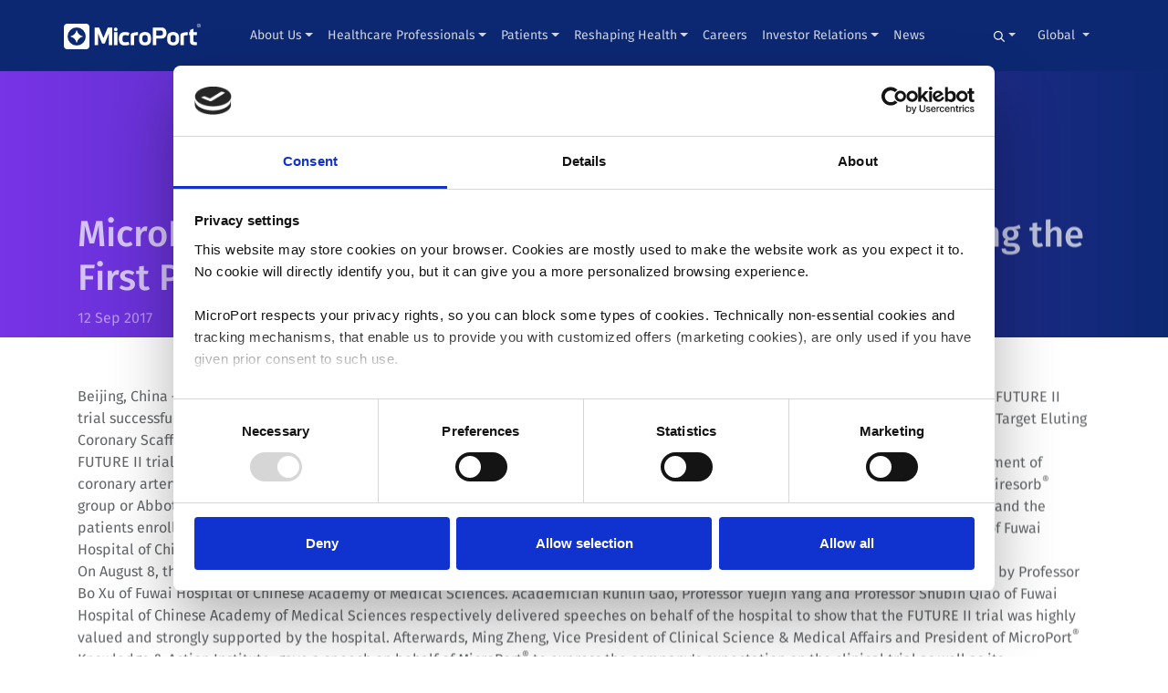

--- FILE ---
content_type: text/html; charset=UTF-8
request_url: https://microport.com/news/microport-firesorb-future-trial-completes-enrolling-the-first-patient
body_size: 14712
content:


    

    


<!doctype html>
<html lang="en" class="no-js">
<head>

    <!-- Google Consent Mode -->
    <script data-cookieconsent="ignore">
        window.dataLayer = window.dataLayer || [];
        function gtag() {
            dataLayer.push(arguments)
        }
        gtag("consent", "default", {
            ad_personalization: "denied",
            ad_storage: "denied",
            ad_user_data: "denied",
            analytics_storage: "denied",
            functionality_storage: "denied",
            personalization_storage: "denied",
            security_storage: "granted",
            wait_for_update: 500
        });
        gtag("set", "ads_data_redaction", true);
        gtag("set", "url_passthrough", false);
    </script>
    <!-- End Google Consent Mode-->


    <!-- Google Tag Manager -->
                        <script data-cookieconsent="ignore">
            (function(w,d,s,l,i){w[l]=w[l]||[];w[l].push({'gtm.start':
                    new Date().getTime(),event:'gtm.js'});var f=d.getElementsByTagName(s)[0],
                j=d.createElement(s),dl=l!='dataLayer'?'&l='+l:'';j.async=true;j.src=
                'https://www.googletagmanager.com/gtm.js?id='+i+dl;f.parentNode.insertBefore(j,f);
            })(window,document,'script','dataLayer', "GTM-KJQL97Q");</script>
        <!-- End Google Tag Manager -->

    <!-- Cookiebot CMP-->
    <script
        id="Cookiebot"
        src="https://consent.cookiebot.com/uc.js"
        data-cbid="93918e60-48b4-45e5-a52e-e2a89f02f8f9"
        type="text/javascript"
        data-consentmode-defaults="disabled"
    ></script>
    <!-- End Cookiebot CMP -->


  <!-- Required meta tags -->
  <meta charset="utf-8">
  <meta name="viewport" content="width=device-width, initial-scale=1, shrink-to-fit=no">
    <meta name="viewport" content="width=device-width, initial-scale=1, shrink-to-fit=no">
    
            
                            <link rel="alternate" hreflang="en-us" href="https://microport.com/news/microport-firesorb-future-trial-completes-enrolling-the-first-patient" />
        
        <link rel="alternate" hreflang="x-default" href="https://microport.com/news/microport-firesorb-future-trial-completes-enrolling-the-first-patient" />

                            <link rel="alternate" hreflang="x-default" href="https://microport.com/news/microport-firesorb-future-trial-completes-enrolling-the-first-patient" />
            
        
    <noscript>
        <style type="text/css">
            [data-aos] {
                opacity: 1 !important;
                transform: translate(0) scale(1) !important;
            }
        </style>
    </noscript>

<style>
footer ul {
padding-left: 1rem;
}

@media screen and (max-width: 1100px) and (min-width: 1000px){
  .navbar.navbar {
    padding-left: 15px;
    padding-right: 15px;
  }

  .navbar.navbar .navbar-brand {
    margin-right: 0;
  }

  .navbar.navbar .navbar-brand img {
    width: 120px !important;
    margin-bottom: 5px;
  }

  .navbar.navbar .container {
    width: 100%;
    max-width: 100%;
  }
}
</style>

  <link rel="shortcut icon" href="/favicon.svg">

<title>Firesorb Future Trial Enrolls First Patient | News | MicroPort</title>
<script>// script has been added via _layout.twig template</script><meta name="generator" content="SEOmatic">
<meta name="description" content="Learn about the first patient enrollment in MicroPort&#039;s Firesorb Future trial, an important step in evaluating the effectiveness of this cardiac solution">
<meta name="referrer" content="no-referrer-when-downgrade">
<meta name="robots" content="all">
<meta content="en" property="og:locale">
<meta content="MicroPort" property="og:site_name">
<meta content="website" property="og:type">
<meta content="https://microport.com/news/microport-firesorb-future-trial-completes-enrolling-the-first-patient" property="og:url">
<meta content="Firesorb Future Trial Enrolls First Patient | News | MicroPort" property="og:title">
<meta content="Learn about the first patient enrollment in MicroPort&#039;s Firesorb Future trial, an important step in evaluating the effectiveness of this cardiac solution" property="og:description">
<meta content="https://microport.com/assets/general/_1200x630_crop_center-center_82_none/innovation2.jpg?mtime=1621343762" property="og:image">
<meta content="1200" property="og:image:width">
<meta content="630" property="og:image:height">
<meta content="At MicroPort, we relentlessly strive to master every detail of our medical solutions with the purpose of pushing boundaries so that patients everywhere can enjoy better and longer lives. We welcome motivated talent who want to join our dynamic and inclusive company, working together to deliver meaningful medical breakthroughs." property="og:image:alt">
<meta content="https://www.youtube.com/@MicroPort" property="og:see_also">
<meta content="https://www.linkedin.com/company/microport/" property="og:see_also">
<meta content="https://twitter.com/MicroPort" property="og:see_also">
<meta name="twitter:card" content="summary_large_image">
<meta name="twitter:site" content="@MicroPort">
<meta name="twitter:creator" content="@MicroPort">
<meta name="twitter:title" content="Firesorb Future Trial Enrolls First Patient | News | MicroPort">
<meta name="twitter:description" content="Learn about the first patient enrollment in MicroPort&#039;s Firesorb Future trial, an important step in evaluating the effectiveness of this cardiac solution">
<meta name="twitter:image" content="https://microport.com/assets/general/_800x418_crop_center-center_82_none/innovation2.jpg?mtime=1621343762">
<meta name="twitter:image:width" content="800">
<meta name="twitter:image:height" content="418">
<meta name="twitter:image:alt" content="At MicroPort, we relentlessly strive to master every detail of our medical solutions with the purpose of pushing boundaries so that patients everywhere can enjoy better and longer lives. We welcome motivated talent who want to join our dynamic and inclusive company, working together to deliver meaningful medical breakthroughs.">
<link href="https://microport.com/news/microport-firesorb-future-trial-completes-enrolling-the-first-patient" rel="canonical">
<link href="https://microport.com/" rel="home">
<link type="text/plain" href="https://microport.com/humans.txt" rel="author">
<style id="js_critical-css">        :root{--blue:#007bff;--indigo:#6610f2;--purple:#6f42c1;--pink:#e83e8c;--red:#dc3545;--orange:#fd7e14;--yellow:#ffc107;--green:#28a745;--teal:#20c997;--cyan:#17a2b8;--white:#fff;--gray:#6c757d;--gray-dark:#343a40;--primary:#007bff;--secondary:#6c757d;--success:#28a745;--info:#17a2b8;--warning:#ffc107;--danger:#dc3545;--light:#f8f9fa;--dark:#343a40;--breakpoint-xs:0;--breakpoint-sm:576px;--breakpoint-md:768px;--breakpoint-lg:992px;--breakpoint-xl:1200px;--font-family-sans-serif:-apple-system,BlinkMacSystemFont,&quot;Segoe UI&quot;,Roboto,&quot;Helvetica Neue&quot;,Arial,&quot;Noto Sans&quot;,sans-serif,&quot;Apple Color Emoji&quot;,&quot;Segoe UI Emoji&quot;,&quot;Segoe UI Symbol&quot;,&quot;Noto Color Emoji&quot;;--font-family-monospace:SFMono-Regular,Menlo,Monaco,Consolas,&quot;Liberation Mono&quot;,&quot;Courier New&quot;,monospace}*,:after,:before{box-sizing:border-box}html{-webkit-text-size-adjust:100%;font-family:sans-serif;line-height:1.15}nav,section{display:block}body{background-color:#fff;color:#212529;font-family:-apple-system,BlinkMacSystemFont,Segoe UI,Roboto,Helvetica Neue,Arial,Noto Sans,sans-serif,Apple Color Emoji,Segoe UI Emoji,Segoe UI Symbol,Noto Color Emoji;font-size:1rem;font-weight:400;line-height:1.5;margin:0;text-align:left}h1,h2{margin-bottom:.5rem;margin-top:0}p{margin-bottom:1rem;margin-top:0}ul{margin-bottom:1rem}ul{margin-top:0}strong{font-weight:bolder}a{background-color:transparent;color:#007bff;text-decoration:none}img{border-style:none}img,svg{vertical-align:middle}svg{overflow:hidden}button{border-radius:0}button,input{font-family:inherit;font-size:inherit;line-height:inherit;margin:0}button,input{overflow:visible}button{text-transform:none}[type=button],[type=submit],button{-webkit-appearance:button}[type=button]::-moz-focus-inner,[type=submit]::-moz-focus-inner,button::-moz-focus-inner{border-style:none;padding:0}::-webkit-file-upload-button{-webkit-appearance:button;font:inherit}h1,h2{font-weight:500;line-height:1.2;margin-bottom:.5rem}h1{font-size:2.5rem}h2{font-size:2rem}.img-fluid{height:auto;max-width:100%}.container{margin-left:auto;margin-right:auto;padding-left:15px;padding-right:15px;width:100%}@media (min-width:576px){.container{max-width:540px}}@media (min-width:768px){.container{max-width:720px}}@media (min-width:992px){.container{max-width:960px}}@media (min-width:1200px){.container{max-width:1140px}}@media (min-width:576px){.container{max-width:540px}}@media (min-width:768px){.container{max-width:720px}}@media (min-width:992px){.container{max-width:960px}}@media (min-width:1200px){.container{max-width:1140px}}.row{display:flex;flex-wrap:wrap;margin-left:-15px;margin-right:-15px}.col,.col-lg-5{padding-left:15px;padding-right:15px;position:relative;width:100%}.col{flex-basis:0;flex-grow:1;max-width:100%;min-width:0}@media (min-width:992px){.col-lg-5{flex:0 0 41.666667%;max-width:41.666667%}}.form-control{background-clip:padding-box;background-color:#fff;border:1px solid #ced4da;border-radius:.25rem;color:#495057;display:block;font-size:1rem;font-weight:400;height:calc(1.5em + .75rem + 2px);line-height:1.5;padding:.375rem .75rem;width:100%}.form-control::-ms-expand{background-color:transparent;border:0}.form-control:-moz-focusring{color:transparent;text-shadow:0 0 0 #495057}.form-control::-moz-placeholder{color:#6c757d;opacity:1}.btn{background-color:transparent;border:1px solid transparent;border-radius:.25rem;color:#212529;display:inline-block;font-size:1rem;font-weight:400;line-height:1.5;padding:.375rem .75rem;text-align:center;vertical-align:middle}.btn-secondary{background-color:#6c757d;border-color:#6c757d;color:#fff}.btn-outline-secondary{border-color:#6c757d;color:#6c757d}.collapse:not(.show){display:none}.dropdown{position:relative}.dropdown-toggle{white-space:nowrap}.dropdown-toggle:after{border-bottom:0;border-left:.3em solid transparent;border-right:.3em solid transparent;border-top:.3em solid;content:&quot;&quot;;display:inline-block;margin-left:.255em;vertical-align:.255em}.dropdown-menu{background-clip:padding-box;background-color:#fff;border:1px solid rgba(0,0,0,.15);border-radius:.25rem;color:#212529;display:none;float:left;font-size:1rem;left:0;list-style:none;margin:.125rem 0 0;min-width:10rem;padding:.5rem 0;position:absolute;text-align:left;top:100%;z-index:1000}.dropdown-menu-right{left:auto;right:0}.dropdown-item{background-color:transparent;border:0;clear:both;color:#212529;display:block;font-weight:400;padding:.25rem 1.5rem;text-align:inherit;white-space:nowrap;width:100%}.input-group{align-items:stretch;display:flex;flex-wrap:wrap;position:relative;width:100%}.input-group&gt;.form-control{flex:1 1 auto;margin-bottom:0;min-width:0;position:relative;width:1%}.input-group&gt;.form-control:not(:last-child){border-bottom-right-radius:0;border-top-right-radius:0}.input-group-append{display:flex}.input-group-append .btn{position:relative;z-index:2}.input-group-append{margin-left:-1px}.input-group&gt;.input-group-append&gt;.btn{border-bottom-left-radius:0;border-top-left-radius:0}.nav-link{display:block;padding:.5rem 1rem}.navbar{padding:.5rem 1rem;position:relative}.navbar,.navbar .container{align-items:center;display:flex;flex-wrap:wrap;justify-content:space-between}.navbar-brand{display:inline-block;font-size:1.25rem;line-height:inherit;margin-right:1rem;padding-bottom:.3125rem;padding-top:.3125rem;white-space:nowrap}.navbar-nav{display:flex;flex-direction:column;list-style:none;margin-bottom:0;padding-left:0}.navbar-nav .nav-link{padding-left:0;padding-right:0}.navbar-nav .dropdown-menu{float:none;position:static}.navbar-collapse{align-items:center;flex-basis:100%;flex-grow:1}.navbar-toggler{background-color:transparent;border:1px solid transparent;border-radius:.25rem;font-size:1.25rem;line-height:1;padding:.25rem .75rem}.navbar-toggler-icon{background:no-repeat 50%;background-size:100% 100%;content:&quot;&quot;;display:inline-block;height:1.5em;vertical-align:middle;width:1.5em}@media (max-width:991.98px){.navbar-expand-lg&gt;.container{padding-left:0;padding-right:0}}@media (min-width:992px){.navbar-expand-lg{flex-flow:row nowrap;justify-content:flex-start}.navbar-expand-lg .navbar-nav{flex-direction:row}.navbar-expand-lg .navbar-nav .dropdown-menu{position:absolute}.navbar-expand-lg .navbar-nav .nav-link{padding-left:.5rem;padding-right:.5rem}.navbar-expand-lg&gt;.container{flex-wrap:nowrap}.navbar-expand-lg .navbar-collapse{display:flex!important;flex-basis:auto}.navbar-expand-lg .navbar-toggler{display:none}}.navbar-dark .navbar-brand{color:#fff}.navbar-dark .navbar-nav .nav-link{color:hsla(0,0%,100%,.5)}.navbar-dark .navbar-toggler{border-color:hsla(0,0%,100%,.1);color:hsla(0,0%,100%,.5)}.navbar-dark .navbar-toggler-icon{background-image:url(&quot;data:image/svg+xml;charset=utf-8,%3Csvg xmlns=&#039;http://www.w3.org/2000/svg&#039; width=&#039;30&#039; height=&#039;30&#039;%3E%3Cpath stroke=&#039;rgba(255, 255, 255, 0.5)&#039; stroke-linecap=&#039;round&#039; stroke-miterlimit=&#039;10&#039; stroke-width=&#039;2&#039; d=&#039;M4 7h22M4 15h22M4 23h22&#039;/%3E%3C/svg%3E&quot;)}.card-img-top{flex-shrink:0;width:100%}.card-img-top{border-top-left-radius:calc(.25rem - 1px);border-top-right-radius:calc(.25rem - 1px)}.close{color:#000;float:right;font-size:1.5rem;font-weight:700;line-height:1;opacity:.5;text-shadow:0 1px 0 #fff}button.close{background-color:transparent;border:0;padding:0}.modal{display:none;height:100%;left:0;outline:0;overflow:hidden;position:fixed;top:0;width:100%;z-index:1050}.modal-dialog{margin:.5rem;position:relative;width:auto}.modal-dialog-centered{align-items:center;display:flex;min-height:calc(100% - 1rem)}.modal-dialog-centered:before{content:&quot;&quot;;display:block;height:calc(100vh - 1rem);height:-moz-min-content;height:min-content}.modal-content{background-clip:padding-box;background-color:#fff;border:1px solid rgba(0,0,0,.2);border-radius:.3rem;display:flex;flex-direction:column;outline:0;position:relative;width:100%}.modal-header{align-items:flex-start;border-bottom:1px solid #dee2e6;border-top-left-radius:calc(.3rem - 1px);border-top-right-radius:calc(.3rem - 1px);display:flex;justify-content:space-between;padding:1rem}.modal-header .close{margin:-1rem -1rem -1rem auto;padding:1rem}.modal-body{flex:1 1 auto;padding:1rem;position:relative}.modal-footer{align-items:center;border-bottom-left-radius:calc(.3rem - 1px);border-bottom-right-radius:calc(.3rem - 1px);border-top:1px solid #dee2e6;display:flex;flex-wrap:wrap;justify-content:flex-end;padding:.75rem}.modal-footer&gt;*{margin:.25rem}@media (min-width:576px){.modal-dialog{margin:1.75rem auto;max-width:500px}.modal-dialog-centered{min-height:calc(100% - 3.5rem)}.modal-dialog-centered:before{height:calc(100vh - 3.5rem);height:-moz-min-content;height:min-content}}@media (min-width:992px){.modal-xl{max-width:800px}}@media (min-width:1200px){.modal-xl{max-width:1140px}}.d-none{display:none!important}@media (min-width:768px){.d-md-flex{display:flex!important}}.flex-row{flex-direction:row!important}.h-auto{height:auto!important}.m-3{margin:1rem!important}.my-5{margin-top:3rem!important}.my-5{margin-bottom:3rem!important}.mx-auto{margin-right:auto!important}.mx-auto{margin-left:auto!important}@media (min-width:768px){.mr-md-2{margin-right:.5rem!important}.ml-md-auto{margin-left:auto!important}}[data-aos^=fade][data-aos^=fade]{opacity:0}[data-aos=fade-up]{transform:translate3d(0,100px,0)}@media (-ms-high-contrast:none),screen and (-ms-high-contrast:active){[data-aos^=fade][data-aos^=fade]{opacity:1;transform:none}}@font-face{font-display:swap;font-family:Fira Sans;font-style:italic;font-weight:300;src:url(../web/front/build/css/fonts/va9f4kDNxMZdWfMOD5VvkrBiQyf1VFnklULWJXg.woff2) format(&quot;woff2&quot;);unicode-range:u+0460-052f,u+1c80-1c88,u+20b4,u+2de0-2dff,u+a640-a69f,u+fe2e-fe2f}@font-face{font-display:swap;font-family:Fira Sans;font-style:italic;font-weight:300;src:url(../web/front/build/css/fonts/va9f4kDNxMZdWfMOD5VvkrBiQyf8VFnklULWJXg.woff2) format(&quot;woff2&quot;);unicode-range:u+0400-045f,u+0490-0491,u+04b0-04b1,u+2116}@font-face{font-display:swap;font-family:Fira Sans;font-style:italic;font-weight:300;src:url(../web/front/build/css/fonts/va9f4kDNxMZdWfMOD5VvkrBiQyf0VFnklULWJXg.woff2) format(&quot;woff2&quot;);unicode-range:u+1f??}@font-face{font-display:swap;font-family:Fira Sans;font-style:italic;font-weight:300;src:url(../web/front/build/css/fonts/va9f4kDNxMZdWfMOD5VvkrBiQyf7VFnklULWJXg.woff2) format(&quot;woff2&quot;);unicode-range:u+0370-03ff}@font-face{font-display:swap;font-family:Fira Sans;font-style:italic;font-weight:300;src:url(../web/front/build/css/fonts/va9f4kDNxMZdWfMOD5VvkrBiQyf3VFnklULWJXg.woff2) format(&quot;woff2&quot;);unicode-range:u+0102-0103,u+0110-0111,u+0128-0129,u+0168-0169,u+01a0-01a1,u+01af-01b0,u+1ea0-1ef9,u+20ab}@font-face{font-display:swap;font-family:Fira Sans;font-style:italic;font-weight:300;src:url(../web/front/build/css/fonts/va9f4kDNxMZdWfMOD5VvkrBiQyf2VFnklULWJXg.woff2) format(&quot;woff2&quot;);unicode-range:u+0100-024f,u+0259,u+1e??,u+2020,u+20a0-20ab,u+20ad-20cf,u+2113,u+2c60-2c7f,u+a720-a7ff}@font-face{font-display:swap;font-family:Fira Sans;font-style:italic;font-weight:300;src:url(../web/front/build/css/fonts/va9f4kDNxMZdWfMOD5VvkrBiQyf4VFnklULW.woff2) format(&quot;woff2&quot;);unicode-range:u+00??,u+0131,u+0152-0153,u+02bb-02bc,u+02c6,u+02da,u+02dc,u+2000-206f,u+2074,u+20ac,u+2122,u+2191,u+2193,u+2212,u+2215,u+feff,u+fffd}@font-face{font-display:swap;font-family:Fira Sans;font-style:italic;font-weight:400;src:url(../web/front/build/css/fonts/va9C4kDNxMZdWfMOD5VvkrjEYTLVdlTOr0s.woff2) format(&quot;woff2&quot;);unicode-range:u+0460-052f,u+1c80-1c88,u+20b4,u+2de0-2dff,u+a640-a69f,u+fe2e-fe2f}@font-face{font-display:swap;font-family:Fira Sans;font-style:italic;font-weight:400;src:url(../web/front/build/css/fonts/va9C4kDNxMZdWfMOD5VvkrjNYTLVdlTOr0s.woff2) format(&quot;woff2&quot;);unicode-range:u+0400-045f,u+0490-0491,u+04b0-04b1,u+2116}@font-face{font-display:swap;font-family:Fira Sans;font-style:italic;font-weight:400;src:url(../web/front/build/css/fonts/va9C4kDNxMZdWfMOD5VvkrjFYTLVdlTOr0s.woff2) format(&quot;woff2&quot;);unicode-range:u+1f??}@font-face{font-display:swap;font-family:Fira Sans;font-style:italic;font-weight:400;src:url(../web/front/build/css/fonts/va9C4kDNxMZdWfMOD5VvkrjKYTLVdlTOr0s.woff2) format(&quot;woff2&quot;);unicode-range:u+0370-03ff}@font-face{font-display:swap;font-family:Fira Sans;font-style:italic;font-weight:400;src:url(../web/front/build/css/fonts/va9C4kDNxMZdWfMOD5VvkrjGYTLVdlTOr0s.woff2) format(&quot;woff2&quot;);unicode-range:u+0102-0103,u+0110-0111,u+0128-0129,u+0168-0169,u+01a0-01a1,u+01af-01b0,u+1ea0-1ef9,u+20ab}@font-face{font-display:swap;font-family:Fira Sans;font-style:italic;font-weight:400;src:url(../web/front/build/css/fonts/va9C4kDNxMZdWfMOD5VvkrjHYTLVdlTOr0s.woff2) format(&quot;woff2&quot;);unicode-range:u+0100-024f,u+0259,u+1e??,u+2020,u+20a0-20ab,u+20ad-20cf,u+2113,u+2c60-2c7f,u+a720-a7ff}@font-face{font-display:swap;font-family:Fira Sans;font-style:italic;font-weight:400;src:url(../web/front/build/css/fonts/va9C4kDNxMZdWfMOD5VvkrjJYTLVdlTO.woff2) format(&quot;woff2&quot;);unicode-range:u+00??,u+0131,u+0152-0153,u+02bb-02bc,u+02c6,u+02da,u+02dc,u+2000-206f,u+2074,u+20ac,u+2122,u+2191,u+2193,u+2212,u+2215,u+feff,u+fffd}@font-face{font-display:swap;font-family:Fira Sans;font-style:italic;font-weight:700;src:url(../web/front/build/css/fonts/va9f4kDNxMZdWfMOD5VvkrByRCf1VFnklULWJXg.woff2) format(&quot;woff2&quot;);unicode-range:u+0460-052f,u+1c80-1c88,u+20b4,u+2de0-2dff,u+a640-a69f,u+fe2e-fe2f}@font-face{font-display:swap;font-family:Fira Sans;font-style:italic;font-weight:700;src:url(../web/front/build/css/fonts/va9f4kDNxMZdWfMOD5VvkrByRCf8VFnklULWJXg.woff2) format(&quot;woff2&quot;);unicode-range:u+0400-045f,u+0490-0491,u+04b0-04b1,u+2116}@font-face{font-display:swap;font-family:Fira Sans;font-style:italic;font-weight:700;src:url(../web/front/build/css/fonts/va9f4kDNxMZdWfMOD5VvkrByRCf0VFnklULWJXg.woff2) format(&quot;woff2&quot;);unicode-range:u+1f??}@font-face{font-display:swap;font-family:Fira Sans;font-style:italic;font-weight:700;src:url(../web/front/build/css/fonts/va9f4kDNxMZdWfMOD5VvkrByRCf7VFnklULWJXg.woff2) format(&quot;woff2&quot;);unicode-range:u+0370-03ff}@font-face{font-display:swap;font-family:Fira Sans;font-style:italic;font-weight:700;src:url(../web/front/build/css/fonts/va9f4kDNxMZdWfMOD5VvkrByRCf3VFnklULWJXg.woff2) format(&quot;woff2&quot;);unicode-range:u+0102-0103,u+0110-0111,u+0128-0129,u+0168-0169,u+01a0-01a1,u+01af-01b0,u+1ea0-1ef9,u+20ab}@font-face{font-display:swap;font-family:Fira Sans;font-style:italic;font-weight:700;src:url(../web/front/build/css/fonts/va9f4kDNxMZdWfMOD5VvkrByRCf2VFnklULWJXg.woff2) format(&quot;woff2&quot;);unicode-range:u+0100-024f,u+0259,u+1e??,u+2020,u+20a0-20ab,u+20ad-20cf,u+2113,u+2c60-2c7f,u+a720-a7ff}@font-face{font-display:swap;font-family:Fira Sans;font-style:italic;font-weight:700;src:url(../web/front/build/css/fonts/va9f4kDNxMZdWfMOD5VvkrByRCf4VFnklULW.woff2) format(&quot;woff2&quot;);unicode-range:u+00??,u+0131,u+0152-0153,u+02bb-02bc,u+02c6,u+02da,u+02dc,u+2000-206f,u+2074,u+20ac,u+2122,u+2191,u+2193,u+2212,u+2215,u+feff,u+fffd}@font-face{font-display:swap;font-family:Fira Sans;font-style:normal;font-weight:300;src:url(../web/front/build/css/fonts/va9B4kDNxMZdWfMOD5VnPKreSxf6Xl7Gl3LX.woff2) format(&quot;woff2&quot;);unicode-range:u+0460-052f,u+1c80-1c88,u+20b4,u+2de0-2dff,u+a640-a69f,u+fe2e-fe2f}@font-face{font-display:swap;font-family:Fira Sans;font-style:normal;font-weight:300;src:url(../web/front/build/css/fonts/va9B4kDNxMZdWfMOD5VnPKreQhf6Xl7Gl3LX.woff2) format(&quot;woff2&quot;);unicode-range:u+0400-045f,u+0490-0491,u+04b0-04b1,u+2116}@font-face{font-display:swap;font-family:Fira Sans;font-style:normal;font-weight:300;src:url(../web/front/build/css/fonts/va9B4kDNxMZdWfMOD5VnPKreShf6Xl7Gl3LX.woff2) format(&quot;woff2&quot;);unicode-range:u+1f??}@font-face{font-display:swap;font-family:Fira Sans;font-style:normal;font-weight:300;src:url(../web/front/build/css/fonts/va9B4kDNxMZdWfMOD5VnPKreRRf6Xl7Gl3LX.woff2) format(&quot;woff2&quot;);unicode-range:u+0370-03ff}@font-face{font-display:swap;font-family:Fira Sans;font-style:normal;font-weight:300;src:url(../web/front/build/css/fonts/va9B4kDNxMZdWfMOD5VnPKreSRf6Xl7Gl3LX.woff2) format(&quot;woff2&quot;);unicode-range:u+0102-0103,u+0110-0111,u+0128-0129,u+0168-0169,u+01a0-01a1,u+01af-01b0,u+1ea0-1ef9,u+20ab}@font-face{font-display:swap;font-family:Fira Sans;font-style:normal;font-weight:300;src:url(../web/front/build/css/fonts/va9B4kDNxMZdWfMOD5VnPKreSBf6Xl7Gl3LX.woff2) format(&quot;woff2&quot;);unicode-range:u+0100-024f,u+0259,u+1e??,u+2020,u+20a0-20ab,u+20ad-20cf,u+2113,u+2c60-2c7f,u+a720-a7ff}@font-face{font-display:swap;font-family:Fira Sans;font-style:normal;font-weight:300;src:url(../web/front/build/css/fonts/va9B4kDNxMZdWfMOD5VnPKreRhf6Xl7Glw.woff2) format(&quot;woff2&quot;);unicode-range:u+00??,u+0131,u+0152-0153,u+02bb-02bc,u+02c6,u+02da,u+02dc,u+2000-206f,u+2074,u+20ac,u+2122,u+2191,u+2193,u+2212,u+2215,u+feff,u+fffd}@font-face{font-display:swap;font-family:Fira Sans;font-style:normal;font-weight:400;src:url(../web/front/build/css/fonts/va9E4kDNxMZdWfMOD5VvmojLazX3dGTP.woff2) format(&quot;woff2&quot;);unicode-range:u+0460-052f,u+1c80-1c88,u+20b4,u+2de0-2dff,u+a640-a69f,u+fe2e-fe2f}@font-face{font-display:swap;font-family:Fira Sans;font-style:normal;font-weight:400;src:url(../web/front/build/css/fonts/va9E4kDNxMZdWfMOD5Vvk4jLazX3dGTP.woff2) format(&quot;woff2&quot;);unicode-range:u+0400-045f,u+0490-0491,u+04b0-04b1,u+2116}@font-face{font-display:swap;font-family:Fira Sans;font-style:normal;font-weight:400;src:url(../web/front/build/css/fonts/va9E4kDNxMZdWfMOD5Vvm4jLazX3dGTP.woff2) format(&quot;woff2&quot;);unicode-range:u+1f??}@font-face{font-display:swap;font-family:Fira Sans;font-style:normal;font-weight:400;src:url(../web/front/build/css/fonts/va9E4kDNxMZdWfMOD5VvlIjLazX3dGTP.woff2) format(&quot;woff2&quot;);unicode-range:u+0370-03ff}@font-face{font-display:swap;font-family:Fira Sans;font-style:normal;font-weight:400;src:url(../web/front/build/css/fonts/va9E4kDNxMZdWfMOD5VvmIjLazX3dGTP.woff2) format(&quot;woff2&quot;);unicode-range:u+0102-0103,u+0110-0111,u+0128-0129,u+0168-0169,u+01a0-01a1,u+01af-01b0,u+1ea0-1ef9,u+20ab}@font-face{font-display:swap;font-family:Fira Sans;font-style:normal;font-weight:400;src:url(../web/front/build/css/fonts/va9E4kDNxMZdWfMOD5VvmYjLazX3dGTP.woff2) format(&quot;woff2&quot;);unicode-range:u+0100-024f,u+0259,u+1e??,u+2020,u+20a0-20ab,u+20ad-20cf,u+2113,u+2c60-2c7f,u+a720-a7ff}@font-face{font-display:swap;font-family:Fira Sans;font-style:normal;font-weight:400;src:url(../web/front/build/css/fonts/va9E4kDNxMZdWfMOD5Vvl4jLazX3dA.woff2) format(&quot;woff2&quot;);unicode-range:u+00??,u+0131,u+0152-0153,u+02bb-02bc,u+02c6,u+02da,u+02dc,u+2000-206f,u+2074,u+20ac,u+2122,u+2191,u+2193,u+2212,u+2215,u+feff,u+fffd}@font-face{font-display:swap;font-family:Fira Sans;font-style:normal;font-weight:500;src:url(../web/front/build/css/fonts/va9B4kDNxMZdWfMOD5VnZKveSxf6Xl7Gl3LX.woff2) format(&quot;woff2&quot;);unicode-range:u+0460-052f,u+1c80-1c88,u+20b4,u+2de0-2dff,u+a640-a69f,u+fe2e-fe2f}@font-face{font-display:swap;font-family:Fira Sans;font-style:normal;font-weight:500;src:url(../web/front/build/css/fonts/va9B4kDNxMZdWfMOD5VnZKveQhf6Xl7Gl3LX.woff2) format(&quot;woff2&quot;);unicode-range:u+0400-045f,u+0490-0491,u+04b0-04b1,u+2116}@font-face{font-display:swap;font-family:Fira Sans;font-style:normal;font-weight:500;src:url(../web/front/build/css/fonts/va9B4kDNxMZdWfMOD5VnZKveShf6Xl7Gl3LX.woff2) format(&quot;woff2&quot;);unicode-range:u+1f??}@font-face{font-display:swap;font-family:Fira Sans;font-style:normal;font-weight:500;src:url(../web/front/build/css/fonts/va9B4kDNxMZdWfMOD5VnZKveRRf6Xl7Gl3LX.woff2) format(&quot;woff2&quot;);unicode-range:u+0370-03ff}@font-face{font-display:swap;font-family:Fira Sans;font-style:normal;font-weight:500;src:url(../web/front/build/css/fonts/va9B4kDNxMZdWfMOD5VnZKveSRf6Xl7Gl3LX.woff2) format(&quot;woff2&quot;);unicode-range:u+0102-0103,u+0110-0111,u+0128-0129,u+0168-0169,u+01a0-01a1,u+01af-01b0,u+1ea0-1ef9,u+20ab}@font-face{font-display:swap;font-family:Fira Sans;font-style:normal;font-weight:500;src:url(../web/front/build/css/fonts/va9B4kDNxMZdWfMOD5VnZKveSBf6Xl7Gl3LX.woff2) format(&quot;woff2&quot;);unicode-range:u+0100-024f,u+0259,u+1e??,u+2020,u+20a0-20ab,u+20ad-20cf,u+2113,u+2c60-2c7f,u+a720-a7ff}@font-face{font-display:swap;font-family:Fira Sans;font-style:normal;font-weight:500;src:url(../web/front/build/css/fonts/va9B4kDNxMZdWfMOD5VnZKveRhf6Xl7Glw.woff2) format(&quot;woff2&quot;);unicode-range:u+00??,u+0131,u+0152-0153,u+02bb-02bc,u+02c6,u+02da,u+02dc,u+2000-206f,u+2074,u+20ac,u+2122,u+2191,u+2193,u+2212,u+2215,u+feff,u+fffd}@font-face{font-display:swap;font-family:Fira Sans;font-style:normal;font-weight:700;src:url(../web/front/build/css/fonts/va9B4kDNxMZdWfMOD5VnLK3eSxf6Xl7Gl3LX.woff2) format(&quot;woff2&quot;);unicode-range:u+0460-052f,u+1c80-1c88,u+20b4,u+2de0-2dff,u+a640-a69f,u+fe2e-fe2f}@font-face{font-display:swap;font-family:Fira Sans;font-style:normal;font-weight:700;src:url(../web/front/build/css/fonts/va9B4kDNxMZdWfMOD5VnLK3eQhf6Xl7Gl3LX.woff2) format(&quot;woff2&quot;);unicode-range:u+0400-045f,u+0490-0491,u+04b0-04b1,u+2116}@font-face{font-display:swap;font-family:Fira Sans;font-style:normal;font-weight:700;src:url(../web/front/build/css/fonts/va9B4kDNxMZdWfMOD5VnLK3eShf6Xl7Gl3LX.woff2) format(&quot;woff2&quot;);unicode-range:u+1f??}@font-face{font-display:swap;font-family:Fira Sans;font-style:normal;font-weight:700;src:url(../web/front/build/css/fonts/va9B4kDNxMZdWfMOD5VnLK3eRRf6Xl7Gl3LX.woff2) format(&quot;woff2&quot;);unicode-range:u+0370-03ff}@font-face{font-display:swap;font-family:Fira Sans;font-style:normal;font-weight:700;src:url(../web/front/build/css/fonts/va9B4kDNxMZdWfMOD5VnLK3eSRf6Xl7Gl3LX.woff2) format(&quot;woff2&quot;);unicode-range:u+0102-0103,u+0110-0111,u+0128-0129,u+0168-0169,u+01a0-01a1,u+01af-01b0,u+1ea0-1ef9,u+20ab}@font-face{font-display:swap;font-family:Fira Sans;font-style:normal;font-weight:700;src:url(../web/front/build/css/fonts/va9B4kDNxMZdWfMOD5VnLK3eSBf6Xl7Gl3LX.woff2) format(&quot;woff2&quot;);unicode-range:u+0100-024f,u+0259,u+1e??,u+2020,u+20a0-20ab,u+20ad-20cf,u+2113,u+2c60-2c7f,u+a720-a7ff}@font-face{font-display:swap;font-family:Fira Sans;font-style:normal;font-weight:700;src:url(../web/front/build/css/fonts/va9B4kDNxMZdWfMOD5VnLK3eRhf6Xl7Glw.woff2) format(&quot;woff2&quot;);unicode-range:u+00??,u+0131,u+0152-0153,u+02bb-02bc,u+02c6,u+02da,u+02dc,u+2000-206f,u+2074,u+20ac,u+2122,u+2191,u+2193,u+2212,u+2215,u+feff,u+fffd}:root{--swiper-theme-color:#007aff}.swiper-wrapper{box-sizing:content-box;display:flex;height:100%;position:relative;width:100%;z-index:1}.swiper-wrapper{transform:translateZ(0)}.swiper-slide{flex-shrink:0;height:100%;position:relative;width:100%}:root{--swiper-navigation-size:44px}.swiper-pagination{position:absolute;text-align:center;transform:translateZ(0);z-index:10}a{color:#7733e6}body{font-family:Fira Sans,sans-serif}.navbar{font-size:14px}.navbar .container{padding:10px 0}.navbar .container:after{background:linear-gradient(90deg,#022b71,#802ce3);bottom:0;content:&quot;&quot;;height:8px;left:0;margin:0 auto;position:absolute;right:0}@media (min-width:576px){.navbar .container:after{width:540px}}@media (min-width:768px){.navbar .container:after{width:720px}}@media (min-width:992px){.navbar .container:after{width:960px}}@media (min-width:1200px){.navbar .container:after{width:1140px}}.navbar.secondaryRed .container:after{background:linear-gradient(90deg,#022b71,#ff144b)}.navbar{background-color:#0c2873!important}.navbar .container:after{display:none}.navbar-dark .navbar-nav .nav-link{color:hsla(0,0%,100%,.8)}@media (min-width:992px){.navbar .nav-item .dropdown-menu{margin-top:0}}.dropdown-menu{background:hsla(0,0%,100%,.9);border:0;border-radius:0;box-shadow:3px 3px 5px 0 rgba(0,0,0,.2)}.sCurve__item{margin-bottom:16px;padding:60px 0;position:relative}.sCurve__item .sCurve__row{align-items:center}.sCurve__item .sCurve__heading,.sCurve__item .sCurve__row h2{color:#0c2873;font-size:1.75rem;text-transform:uppercase}@media (min-width:992px){.sCurve__item:nth-of-type(odd){background:url(../web/front/build/img/trameOdd.png) no-repeat 65vw}.sCurve__item:nth-of-type(odd):before{background:linear-gradient(-90deg,#fff,hsla(0,0%,100%,0));content:&quot;&quot;;display:block;height:100%;position:absolute;right:0;top:0;width:100px}}#mainCarousel{overflow:hidden;position:relative;width:100%}#mainCarousel:before{background:url(../web/front/build/img/carousel-bg-new.jpg) repeat-x;background-size:auto 100%;bottom:0;content:&quot;&quot;;position:absolute;top:0;width:50%}#mainCarousel .swiper-carousel{position:relative;width:100%}#mainCarousel .swiper-carousel .swiper-slide{display:flex}#mainCarousel .swiper-carousel .swiperPagination{bottom:1%;height:20px;left:1%;position:absolute;right:0}@media (min-width:768px){#mainCarousel .swiper-carousel .swiperPagination{display:block}}.sub-banner{background-color:#042a72;height:auto;width:100%}@media (min-width:576px){.sub-banner .container{padding:0}}.sub-banner .swiper-slide{height:auto}.sub-banner__content{background-color:#0c2873;color:#fff;display:flex;flex-direction:column;height:100%;justify-content:space-between;padding:10px 0 2rem}.sub-banner__content__text{flex-grow:0}.sub-banner__content__text p{margin-bottom:0}@media (min-width:576px){.sub-banner__content__text{border-left:3px solid #ff134a;margin:auto 0;max-width:650px;padding-left:.7rem;padding-right:3rem}}.sub-banner__content__image{height:120px;margin-top:20px;max-height:120px;max-width:120px}@media (min-width:576px){.sub-banner__content__image{height:auto}}.sub-banner__content__image img{height:100%;margin:auto;-o-object-fit:contain;object-fit:contain;width:100%}@media (min-width:576px){.sub-banner__content__image img{margin:0}.sub-banner__content{flex-direction:row}}.cardDeck .card-img-top{height:150px;margin-top:-75px;width:150px}.imgPlay:before{background:url(../web/front/build/img/play.svg) 50%;background-size:160px;content:&quot;&quot;;height:160px;left:calc(50% - 80px);position:absolute;top:calc(50% - 80px);width:160px}.swiper-slide__content{display:flex;flex-direction:column;height:100%;padding:100px 15px 70px;position:absolute;width:100%;z-index:4}.swiper-slide__content[class*=bottom]{justify-content:flex-end}.swiper-slide__content[class*=left]{align-content:flex-start;align-items:flex-start;text-align:left}.swiper-slide__content&gt;:last-child{margin-bottom:0}.swiper-slide__buttons{align-content:flex-start;align-items:flex-start;display:flex;justify-content:flex-start;margin:0 -10px}.swiper-slide__buttons a{margin:0 10px}.swiper-slide__img{bottom:0;left:0;position:absolute;z-index:1}.swiper-slide__template{position:relative;z-index:2}.swiper-slide__template-mob{display:none;max-width:100%}.am-btn{align-content:center;align-items:center;background-color:#e0144b;border-radius:3px;color:#fff;display:flex;height:30px;justify-content:center;letter-spacing:1px;width:150px}.fixed-header{padding-top:76px}.fixed-header .navbar{position:fixed;top:0;width:100%;z-index:5}@media screen and (max-width:767px){.swiper-slide__buttons{flex-wrap:wrap}.swiper-slide__buttons a{margin-bottom:10px}.swiper-slide__buttons a:last-child{margin-bottom:0}}@media screen and (max-width:1000px){.swiper-slide__content{padding-bottom:5vw}}:root{--swiper-theme-color:#007aff}.swiper-wrapper{box-sizing:content-box;display:flex;height:100%;position:relative;width:100%;z-index:1}.swiper-wrapper{transform:translateZ(0)}.swiper-slide{flex-shrink:0;height:100%;position:relative;width:100%}:root{--swiper-navigation-size:44px}.swiper-pagination{position:absolute;text-align:center;transform:translateZ(0);z-index:10}:root{--swiper-theme-color:#007aff}.swiper-wrapper{box-sizing:content-box;display:flex;height:100%;position:relative;width:100%;z-index:1}.swiper-wrapper{transform:translateZ(0)}.swiper-slide{flex-shrink:0;height:100%;position:relative;width:100%}:root{--swiper-navigation-size:44px}.swiper-pagination{position:absolute;text-align:center;transform:translateZ(0);z-index:10}a{color:#7733e6}body{font-family:Fira Sans,sans-serif}.navbar{font-size:14px}.navbar .container{padding:10px 0}.navbar .container:after{background:linear-gradient(90deg,#022b71,#802ce3);bottom:0;content:&quot;&quot;;height:8px;left:0;margin:0 auto;position:absolute;right:0}@media (min-width:576px){.navbar .container:after{width:540px}}@media (min-width:768px){.navbar .container:after{width:720px}}@media (min-width:992px){.navbar .container:after{width:960px}}@media (min-width:1200px){.navbar .container:after{width:1140px}}.navbar.secondaryRed .container:after{background:linear-gradient(90deg,#022b71,#ff144b)}.navbar{background-color:#0c2873!important}.navbar .container:after{display:none}.navbar-dark .navbar-nav .nav-link{color:hsla(0,0%,100%,.8)}@media (min-width:992px){.navbar .nav-item .dropdown-menu{margin-top:0}}.dropdown-menu{background:hsla(0,0%,100%,.9);border:0;border-radius:0;box-shadow:3px 3px 5px 0 rgba(0,0,0,.2)}.sCurve__item{margin-bottom:16px;padding:60px 0;position:relative}.sCurve__item .sCurve__row{align-items:center}.sCurve__item .sCurve__heading,.sCurve__item .sCurve__row h2{color:#0c2873;font-size:1.75rem;text-transform:uppercase}@media (min-width:992px){.sCurve__item:nth-of-type(odd){background:url(../web/front/build/img/trameOdd.png) no-repeat 65vw}.sCurve__item:nth-of-type(odd):before{background:linear-gradient(-90deg,#fff,hsla(0,0%,100%,0));content:&quot;&quot;;display:block;height:100%;position:absolute;right:0;top:0;width:100px}}#mainCarousel{overflow:hidden;position:relative;width:100%}#mainCarousel:before{background:url(../web/front/build/img/carousel-bg-new.jpg) repeat-x;background-size:auto 100%;bottom:0;content:&quot;&quot;;position:absolute;top:0;width:50%}#mainCarousel .swiper-carousel{position:relative;width:100%}#mainCarousel .swiper-carousel .swiper-slide{display:flex}#mainCarousel .swiper-carousel .swiperPagination{bottom:1%;height:20px;left:1%;position:absolute;right:0}@media (min-width:768px){#mainCarousel .swiper-carousel .swiperPagination{display:block}}.sub-banner{background-color:#042a72;height:auto;width:100%}@media (min-width:576px){.sub-banner .container{padding:0}}.sub-banner .swiper-slide{height:auto}.sub-banner__content{background-color:#0c2873;color:#fff;display:flex;flex-direction:column;height:100%;justify-content:space-between;padding:10px 0 2rem}.sub-banner__content__text{flex-grow:0}.sub-banner__content__text p{margin-bottom:0}@media (min-width:576px){.sub-banner__content__text{border-left:3px solid #ff134a;margin:auto 0;max-width:650px;padding-left:.7rem;padding-right:3rem}}.sub-banner__content__image{height:120px;margin-top:20px;max-height:120px;max-width:120px}@media (min-width:576px){.sub-banner__content__image{height:auto}}.sub-banner__content__image img{height:100%;margin:auto;-o-object-fit:contain;object-fit:contain;width:100%}@media (min-width:576px){.sub-banner__content__image img{margin:0}.sub-banner__content{flex-direction:row}}.cardDeck .card-img-top{height:150px;margin-top:-75px;width:150px}.imgPlay:before{background:url(../web/front/build/img/play.svg) 50%;background-size:160px;content:&quot;&quot;;height:160px;left:calc(50% - 80px);position:absolute;top:calc(50% - 80px);width:160px}
    </style></head>
<body class="fixed-header"><noscript><iframe src="https://www.googletagmanager.com/ns.html?id=GTM-KJQL97Q"
height="0" width="0" style="display:none;visibility:hidden"></iframe></noscript>


<script type="text/javascript">
    _linkedin_partner_id = "2272242";
    window._linkedin_data_partner_ids = window._linkedin_data_partner_ids || [];
    window._linkedin_data_partner_ids.push(_linkedin_partner_id);
</script>
<script type="text/javascript">
    (function(l) {
    if (!l){window.lintrk = function(a,b){window.lintrk.q.push([a,b])};
    window.lintrk.q=[]}
    var s = document.getElementsByTagName("script")[0];
    var b = document.createElement("script");
    b.type = "text/javascript";b.async = true;
    b.src = 'https://snap.licdn.com/li.lms-analytics/insight.min.js';
    s.parentNode.insertBefore(b, s);})(window.lintrk);
</script>
<noscript>
    <img height="1" width="1" style="display:none;" alt="" src=https://px.ads.linkedin.com/collect/?pid=2272242&fmt=gif />
</noscript>
<script>
    !function(e,t,n,s,u,a){e.twq||(s=e.twq=function(){s.exe?s.exe.apply(s,arguments):s.queue.push(arguments);
},s.version='1.1',s.queue=[],u=t.createElement(n),u.async=!0,u.src='https://static.ads-twitter.com/uwt.js',
    a=t.getElementsByTagName(n)[0],a.parentNode.insertBefore(u,a))}(window,document,'script');
    twq('config','o78wu');
</script>

<style>
@media screen and (max-width: 767px) {
  .search-location__wrap {
    display: block !important;
  }
}

.sCurve__row .btn__cta:not(:last-child) {
  margin-right: 35px;
}
</style>



  <nav class="navbar navbar-expand-lg navbar-dark ">
    <div class="container">
      <a class="navbar-brand" href="https://microport.com/"><img width="160px" height="30px" src="/front/build/img/logo.svg" alt="MicroPort Scientific Corporation" style="width:150px" /></a>
      <button class="navbar-toggler" type="button" data-toggle="collapse" data-target="#navbarSupportedContent" aria-controls="navbarSupportedContent" aria-expanded="false" aria-label="Toggle navigation">
        <span class="navbar-toggler-icon"></span>
      </button>

      <div class="collapse navbar-collapse" id="navbarSupportedContent">
        <ul class="navbar-nav mx-auto">
                    <li class="nav-item dropdown ">
            <a href="https://microport.com/about-us/" class="nav-link dropdown-toggle "  role="button" data-toggle="dropdown" aria-haspopup="true" aria-expanded="false">About Us</a>
                        <div class="dropdown-menu" aria-labelledby="navbarDropdown">
                            <a class="dropdown-item "  href="https://microport.com/about-us/history">History</a>
                            <a class="dropdown-item "  href="https://microport.com/about-us/leadership-team">Leadership Team</a>
                            <a class="dropdown-item "  href="https://microport.com/about-us/purpose-and-values">Purpose and Values</a>
                            <a class="dropdown-item "  href="https://microport.com/about-us/corporate-social-responsibility">Corporate Social Responsibility</a>
                            <a class="dropdown-item "  href="https://microport.com/about-us/contact-us">Contact</a>
                            <a class="dropdown-item "  href="https://microport.com/about-us/code-of-conduct-1">Compliance</a>
                          </div>
                      </li>
                    <li class="nav-item dropdown ">
            <a href="https://microport.com/healthcare-professional/" class="nav-link dropdown-toggle "  role="button" data-toggle="dropdown" aria-haspopup="true" aria-expanded="false">Healthcare Professionals</a>
                        <div class="dropdown-menu" aria-labelledby="navbarDropdown">
                            <a class="dropdown-item "  href="https://microport.com/healthcare-professional/cardiovascular">Cardiovascular</a>
                            <a class="dropdown-item "  href="https://microport.com/healthcare-professional/orthopedics">Orthopedics</a>
                            <a class="dropdown-item "  href="https://microport.com/healthcare-professional/cardiac-rhythm-management-home-page">Cardiac Rhythm Management</a>
                            <a class="dropdown-item "  href="https://microport.com/healthcare-professional/electrophysiology">Electrophysiology</a>
                            <a class="dropdown-item "  href="https://microport.com/healthcare-professional/endovascular">Endovascular</a>
                            <a class="dropdown-item "  href="https://microport.com/healthcare-professional/neurovascular">Neurovascular</a>
                            <a class="dropdown-item "  href="https://microport.com/healthcare-professional/surgical-robots">Surgical Robots</a>
                            <a class="dropdown-item "  href="https://microport.com/healthcare-professional/surgical-device-solutions">Surgical Device Solutions</a>
                            <a class="dropdown-item "  href="https://microport.com/healthcare-professional/others">Others</a>
                          </div>
                      </li>
                    <li class="nav-item dropdown ">
            <a href="https://microport.com/patients/" class="nav-link dropdown-toggle "  role="button" data-toggle="dropdown" aria-haspopup="true" aria-expanded="false">Patients</a>
                        <div class="dropdown-menu" aria-labelledby="navbarDropdown">
                            <a class="dropdown-item "  href="https://microport.com/patients/coronary-artery-disease">Coronary Artery Disease</a>
                            <a class="dropdown-item "  href="https://microport.com/patients/patient-joint-pain">Joint Replacement</a>
                            <a class="dropdown-item "  href="https://microport.com/patients/abnormal-heartbeat-heart-arrhythmias">Abnormal Heartbeat (Heart Arrhythmias)</a>
                            <a class="dropdown-item "  href="https://microport.com/patients/stroke">Stroke</a>
                            <a class="dropdown-item "  href="https://microport.com/patients/severe-aortic-valve-stenosis">Severe Aortic Valve Stenosis</a>
                            <a class="dropdown-item "  href="https://microport.com/patients/aortic-aneurism">Aortic Aneurysm</a>
                            <a class="dropdown-item "  href="https://microport.com/patients/arteriosclerosis">Arteriosclerosis</a>
                          </div>
                      </li>
                    <li class="nav-item dropdown ">
            <a href="https://microport.com/reshaping-health/" class="nav-link dropdown-toggle "  role="button" data-toggle="dropdown" aria-haspopup="true" aria-expanded="false">Reshaping Health</a>
                        <div class="dropdown-menu" aria-labelledby="navbarDropdown">
                            <a class="dropdown-item "  href="https://microport.com/reshaping-health/driving-innovation">Driving Innovation</a>
                            <a class="dropdown-item "  href="https://microport.com/reshaping-health/professional-training">Professional Training</a>
                          </div>
                      </li>
                    <li class="nav-item  ">
            <a href="https://microport.com/careers" class="nav-link  "  role="button"  aria-haspopup="true" aria-expanded="false">Careers</a>
                      </li>
                    <li class="nav-item dropdown ">
            <a href="https://microport.com/investors-relations/" class="nav-link dropdown-toggle "  role="button" data-toggle="dropdown" aria-haspopup="true" aria-expanded="false">Investor Relations</a>
                        <div class="dropdown-menu" aria-labelledby="navbarDropdown">
                            <a class="dropdown-item "  href="https://microport.com/investors-relations/annoucement-circulars">Announcements &amp; Circulars</a>
                            <a class="dropdown-item "  href="https://microport.com/investors-relations/financial-calendars">Financial Calendar</a>
                            <a class="dropdown-item "  href="https://microport.com/investors-relations/corporate-governance">Corporate Governance</a>
                            <a class="dropdown-item "  href="https://microport.com/investors-relations/financial-reports">Financial Reports</a>
                            <a class="dropdown-item "  href="https://microport.com/investors-relations/financial-informations">Financial Information</a>
                            <a class="dropdown-item "  href="https://microport.com/investors-relations/presentation-materials">Presentation Materials</a>
                            <a class="dropdown-item "  href="https://microport.com/investors-relations/ir-newsletter">IR Newsletter</a>
                            <a class="dropdown-item "  href="https://microport.com/investors-relations/stock-chart">Stock chart</a>
                          </div>
                      </li>
                    <li class="nav-item  ">
            <a href="https://microport.com/news" class="nav-link  is-active"  role="button"  aria-haspopup="true" aria-expanded="false">News</a>
                      </li>
                  </ul>
        <ul class="navbar-nav flex-row ml-md-auto d-none d-md-flex search-location__wrap">
          <li class="nav-item dropdown">
            <a href="#" class="nav-item nav-link dropdown-toggle mr-md-2"  data-toggle="dropdown" aria-haspopup="true" aria-expanded="true"><svg xmlns="http://www.w3.org/2000/svg" style="fill:#FFF;height:12px" viewBox="0 0 512 512"><path d="M508.5 468.9L387.1 347.5c-2.3-2.3-5.3-3.5-8.5-3.5h-13.2c31.5-36.5 50.6-84 50.6-136C416 93.1 322.9 0 208 0S0 93.1 0 208s93.1 208 208 208c52 0 99.5-19.1 136-50.6v13.2c0 3.2 1.3 6.2 3.5 8.5l121.4 121.4c4.7 4.7 12.3 4.7 17 0l22.6-22.6c4.7-4.7 4.7-12.3 0-17zM208 368c-88.4 0-160-71.6-160-160S119.6 48 208 48s160 71.6 160 160-71.6 160-160 160z"/></svg></a>
            <div class="dropdown-menu dropdown-menu-right" aria-labelledby="bd-versions">


              <form class="input-group m-3" style="width:300px" action="https://microport.com/search" method="get">
                <input type="text" name="q" class="form-control" placeholder="Search" aria-label="Search" />
                <div class="input-group-append">
                  <button class="btn btn-outline-secondary" type="submit" id="button-addon2">Go !</button>
                </div>
              </form>

            </div>
          </li>

          <li class="nav-item dropdown">
            <a class="nav-item nav-link dropdown-toggle mr-md-2" href="#" id="bd-versions" data-toggle="dropdown" aria-haspopup="true" aria-expanded="true">
              Global
            </a>
            <div class="dropdown-menu dropdown-menu-right" aria-labelledby="bd-versions">
              <a class="dropdown-item" href="//www.microport.com.cn" rel="nofollow" target="_blank">
                <span>中国</span>
              </a>
	          <a class="dropdown-item" href="https://microport.com.de/" target="_blank">
                <span>Deutschland</span>
                <span class="flag-icon flag-icon-de"></span>
              </a>
              <a class="dropdown-item" href="https://microport.fr/" rel="nofollow" target="_blank">
                <span>France</span>
              </a>
              <a class="dropdown-item" href="https://microport.it/" rel="nofollow" target="_blank">
                <span>Italia</span>
              </a>
              <a class="dropdown-item" href="https://microport.co.jp/" rel="nofollow" target="_blank">
                <span>日本</span>
              </a>
              <a class="dropdown-item" href="https://microport.com.tr/" rel="nofollow" target="_blank">
                <span>Türkiye</span>
              </a>
              <a class="dropdown-item" href="https://microport.uk/" rel="nofollow" target="_blank">
                <span>United Kingdom</span>
              </a>
            </div>
          </li>
        </ul>
      </div>
    </div>
  </div>
</nav>


<div class="newsSection">
  <section class="categoryMenu">
    <div class="container py-3">
      <a class="btn btn-link" href="https://microport.com/news">News</a>
          </div>
  </section>
  
  <section class="newsHeader mb-4">
    <div class="container">
      <div class="row">
        <div class="col my-2">
          <h1 data-aos="fade-up">MicroPort® Firesorb® FUTURE II Trial Completes Enrolling the First Patient</h1>
          <div data-aos="fade-up" class="newsCategory mb-2">
            
                        
          </div>
                    <div data-aos="fade-up">
                      </div>
                    <div data-aos="fade-up"><time class="text-sm block pb-4" datetime="2017-09-12">12 Sep 2017</time></div>
        </div>
                                </div>
    </div>
  </section>
  
      <section class="paragraph">
	<div class="container">
		<div class="row my-2">
			<div
				class="col"
				data-aos="fade-up"
							>
				<div>Beijing, China – On August 24, Shanghai MicroPort Medical (Group) Co., Ltd. ("MicroPort<sup>®</sup>") announced that Firesorb<sup>®</sup>'s pivotal clinical study FUTURE II trial successfully enrolled the first patient in Fuwai Hospital of Chinese Academy of Medical Sciences. Firesorb<sup>®</sup> Bioresorbable Rapamycin Target Eluting Coronary Scaffold System ("Firesorb<sup>®</sup>") is the world's first second-generation fully bioresorbable scaffold.</div>
<div> </div>
<div>FUTURE II trial is a prospective, multi-center, randomized clinical trial, aiming to evaluate the safety and efficacy of Firesorb<sup>®</sup> in the treatment of coronary artery atherosclerosis. The clinical trial will enroll 430 patients in 22 hospitals in China. The subjects will be randomized 1:1 into Firesorb<sup>®</sup> group or Abbott Xience family everolimus eluting stents group. The primary endpoint of the clinical trial is 12-month in-segment late loss, and the patients enrolled in FUTURE II trial will continue follow-up to five years. The principal investigator of the trial is Academician Runlin Gao of Fuwai Hospital of Chinese Academy of Medical Sciences.</div>
<div> </div>
<div>On August 8, the FUTURE II initial meeting was hosted in Fuwai Hospital of Chinese Academy of Medical Sciences. The meeting was chaired by Professor Bo Xu of Fuwai Hospital of Chinese Academy of Medical Sciences. Academician Runlin Gao, Professor Yuejin Yang and Professor Shubin Qiao of Fuwai Hospital of Chinese Academy of Medical Sciences respectively delivered speeches on behalf of the hospital to show that the FUTURE II trial was highly valued and strongly supported by the hospital. Afterwards, Ming Zheng, Vice President of Clinical Science &amp; Medical Affairs and President of MicroPort<sup>®</sup> Knowledge &amp; Action Institute, gave a speech on behalf of MicroPort<sup>®</sup> to express the company's expectation on the clinical trial as well as its appreciation for the support of investigators. Professor Bo Xu of Fuwai Hospital of Chinese Academy of Medical Sciences introduced the program design, inclusion criteria/exclusion criteria, trial design, observation index, trial process, and adverse effects judgment and reporting of FUTURE II trial, and had in-depth discussions with the attending investigators regarding these aspects. The meeting also specified the assignments and quality requirements of each participant and demonstrated the EDC system and random system to ensure the FUTURE II trial can be completed with good quality in time and also to facilitate other centers to process the clinical trial. In the meeting, investigators had hot discussions on the trial process and the device features, and determined the correct method to conduct the trial. They all agreed to process the trial according to the GCP and the Competent Authorities' requirements.</div>
<div> </div>
<div>MicroPort<sup>®</sup> started the R&amp;D of Firesorb<sup>®</sup> from 2009. Its clinical trials comprise of FUTURE I, FUTURE II and FUTURE III. The first patient of Firesorb<sup>®</sup> FUTURE I was enrolled in January 2016 in Fuwai Hospital of Chinese Academy of Medical Sciences, and the six-month and 12-month angiographic results of FUTURE I were respectively released during 2016 Transcatheter Cardiovascular Therapeutics ("TCT") and 2017 China Interventional Therapeutics ("CIT"), which fully demonstrated Firesorb<sup>®</sup>'s safety and efficacy in preliminary clinical applications. Another pivotal study of Firesorb<sup>®</sup> - FUTURE III clinical trial is expected to be launched in the second quarter of 2018. The FUTURE series clinical trials will lay a great foundation for the following clinical studies of Firesorb<sup>®</sup> and the results of these clinical studies would provide evidence to support Firesorb<sup>®</sup>'s market launch in China.</div>
<div> </div>
<div>Firesorb <sup>®</sup> is the fourth-generation coronary stent system in-house developed by MicroPort<sup>®</sup>. It is indicated for primary coronary lesions in patients with ischemic heart disease. Compared with traditional permanent metal stents, the bioresorbable scaffold uses special bioresorbable material, and is expected to degrade and be absorbed in vivo completely within three years after implantation, with no permanent metal supports within the blood vessels, and thus vascular structures can be restored to its natural state. The bioresorbable scaffold can effectively reduce the incidence of late stent thrombosis and other adverse events, which is conducive to coronary positive remodeling and postoperative imaging diagnosis.</div>
<div> </div>
<div>As a revolutionary product in treating cardiovascular diseases, the bioresorbable scaffold was launched in the European markets in 2012, but none has gained regulatory approval in China yet. In June 2016, Firesorb<sup>®</sup> was granted the Green-Path status by China Food and Drug Administration ("CFDA"), a special fast-track procedure for innovative medical devices to gain CFDA approval, which will significantly shorten the approval time. Once launched in the China market, Firesorb<sup>®</sup> will provide a better solution to domestic patients with coronary heart diseases.</div>
			</div>
		</div>
	</div>
</section>
     
  
</div>
  <script type="application/ld+json">
    {
      "@context": "https://schema.org",
      "@type": "NewsArticle",
      "url": "/news/microport-firesorb-future-trial-completes-enrolling-the-first-patient",
      "publisher":{
        "@type":"Organization",
        "name":"Microport",
        "logo": "/favicon.svg"
      },
      "author":{
        "@type":"Organization",
        "name":"Microport"
      },
      "headline": "MicroPort® Firesorb® FUTURE II Trial Completes Enrolling the First Patient",
      "mainEntityOfPage": "/news/microport-firesorb-future-trial-completes-enrolling-the-first-patient",
      "articleBody": "",
      "image":[
        "/assets/general/Header-Carrousel_Site-MicroPort_Intro-Eiffel.png"
      ],
      "datePublished":"2017-09-12",
      "dateModified":"2023-10-14"
    }
  </script>



<footer class="">
    <div class="container">
        <div class="row">
            <div class="col-md mb-4">
                <a href=""><img width="160px" height="30px" src="/front/build/img/logo.svg" alt="MicroPort Scientific Corporation"/></a>
            </div>
                                                        <div class="col-md">
                    <a href="https://microport.com/about-us/" class="nav-link "  role="button" aria-haspopup="true" aria-expanded="false">About Us</a>
                    <ul>
                                                                                                                                                <li><a  href="https://microport.com/about-us/history">History</a></li>
                                                                                            <li><a  href="https://microport.com/about-us/leadership-team">Leadership Team</a></li>
                                                                                            <li><a  href="https://microport.com/about-us/purpose-and-values">Purpose and Values</a></li>
                                                                                            <li><a  href="https://microport.com/about-us/corporate-social-responsibility">Corporate Social Responsibility</a></li>
                                                                                            <li><a  href="https://microport.com/about-us/contact-us">Contact</a></li>
                                                                                            <li><a  href="https://microport.com/about-us/code-of-conduct-1">Compliance</a></li>
                                                                                                </ul>
                </div>
                                            <div class="col-md">
                    <a href="https://microport.com/healthcare-professional/" class="nav-link "  role="button" aria-haspopup="true" aria-expanded="false">Healthcare Professionals</a>
                    <ul>
                                                                                                                                                <li><a  href="https://microport.com/healthcare-professional/cardiovascular">Cardiovascular</a></li>
                                                                                            <li><a  href="https://microport.com/healthcare-professional/orthopedics">Orthopedics</a></li>
                                                                                            <li><a  href="https://microport.com/healthcare-professional/cardiac-rhythm-management-home-page">CRM</a></li>
                                                                                            <li><a  href="https://microport.com/healthcare-professional/cardiac-rhythm-management-home-page/ethics/ethics-hotline">CRM Speak Up Hotline – SIIF</a></li>
                                                                                            <li><a  href="https://microport.com/healthcare-professional/electrophysiology">Electrophysiology</a></li>
                                                                                            <li><a  href="https://microport.com/healthcare-professional/endovascular">Endovascular</a></li>
                                                                                            <li><a  href="https://microport.com/healthcare-professional/neurovascular">Neurovascular</a></li>
                                                                                            <li><a  href="https://microport.com/healthcare-professional/surgical-robots">Surgical Robots</a></li>
                                                                                            <li><a  href="https://microport.com/healthcare-professional/others">Others</a></li>
                                                                                                </ul>
                </div>
                                            <div class="col-md">
                    <a href="https://microport.com/patients/" class="nav-link "  role="button" aria-haspopup="true" aria-expanded="false">Patients</a>
                    <ul>
                                                                                                                                                <li><a  href="https://microport.com/patients/coronary-artery-disease">Coronary Artery Disease</a></li>
                                                                                            <li><a  href="https://microport.com/patients/patient-joint-pain">Joint Replacement</a></li>
                                                                                            <li><a  href="https://microport.com/patients/abnormal-heartbeat-heart-arrhythmias">Abnormal Heartbeat</a></li>
                                                                                            <li><a  href="https://microport.com/patients/stroke">Stroke</a></li>
                                                                                            <li><a  href="https://microport.com/patients/severe-aortic-valve-stenosis">Severe Aortic Valve Stenosis</a></li>
                                                                                            <li><a  href="https://microport.com/patients/aortic-aneurism">Aortic Aneurysm</a></li>
                                                                                            <li><a  href="https://microport.com/patients/arteriosclerosis">Arteriosclerosis</a></li>
                                                                                                </ul>
                </div>
                                            <div class="col-md">
                    <a href="https://microport.com/reshaping-health/" class="nav-link "  role="button" aria-haspopup="true" aria-expanded="false">Reshaping Health</a>
                    <ul>
                                                                                                                                                <li><a  href="https://microport.com/reshaping-health/driving-innovation">Driving Innovation</a></li>
                                                                                            <li><a  href="https://microport.com/reshaping-health/professional-training">Professional Training</a></li>
                                                                                                </ul>
                </div>
                                            <div class="col-md">
                    <a href="https://microport.com/investors-relations/" class="nav-link "  role="button" aria-haspopup="true" aria-expanded="false">Investor Relations</a>
                    <ul>
                                                                                                                                                <li><a  href="https://microport.com/investors-relations/annoucement-circulars">Announcement &amp; Circulars</a></li>
                                                                                            <li><a  href="https://microport.com/investors-relations/financial-calendars">Financial Calendar</a></li>
                                                                                            <li><a  href="https://microport.com/investors-relations/corporate-governance">Corporate Governance</a></li>
                                                                                            <li><a  href="https://microport.com/investors-relations/financial-reports">Financial Reports</a></li>
                                                                                            <li><a  href="https://microport.com/investors-relations/financial-informations">Financial Information</a></li>
                                                                                            <li><a  href="https://microport.com/investors-relations/presentation-materials">Presentation Materials</a></li>
                                                                                            <li><a  href="https://microport.com/investors-relations/ir-newsletter">IR Newsletter</a></li>
                                                                                            <li><a  href="https://microport.com/investors-relations/stock-chart">Stock chart</a></li>
                                                                                                </ul>
                </div>
                                            <div class="col-md">
                    <a href="https://microport.com/legal-statement/" class="nav-link "  role="button" aria-haspopup="true" aria-expanded="false">Legal statement</a>
                    <ul>
                                                                                                                                                <li><a  href="https://microport.com/legal-statement/privacy-policy">Privacy Policy</a></li>
                                                                                            <li><a  href="https://microport.com/legal-statement/cookie-policy">Cookie Policy</a></li>
                                                                                                </ul>
                </div>
                                            <div class="col-md">
                    <a href="https://microport.com/careers/" class="nav-link "  role="button" aria-haspopup="true" aria-expanded="false">Careers</a>
                    <ul>
                                                                                                                                                                                            <li style="display: flex;">
                                <a rel="nofollow" target="_blank" class="soc-linkedin" href="https://www.linkedin.com/company/microport"><img width="30px" height="30px" src="/front/build/img/linkedin.svg" alt="linkedin"></a>                                                                <a rel="nofollow" target="_blank" class="soc-linkedin" href="https://www.youtube.com/channel/UCQhGdTVwL_T7Q9vO2THgrsA"><img width="30px" height="30px" src="/front/build/img/youtube-round.svg" alt="linkedin"></a>                            </li>
                                            </ul>
                </div>
                    </div>
        <div class="row">
            <p class="text-center font-weight-light mx-auto">
                ©Copyright 1998-2023, MicroPort Scientific Corporation. All rights reserved. | 网站备案/许可证号：<a rel="nofollow" href="https://beian.miit.gov.cn/#/Integrated/index">沪ICP备2023023560号</a>
                <a rel="nofollow" target="_blank" href="https://www.beian.gov.cn/portal/recordQuery?token=27761e21-497c-48df-bc7b-cc0d92a66342"><img width="20px" height="20px" src="/front/build/img/beian.png" style="margin:0 0.5rem 0 0.8rem" alt="ICP Beian">沪公网安备 31011502014876号</a>

                <br /> 互联网药品信息服务资格证书编号：（沪）- 非经营性 - 2016 - 0131 <br />
                “微创”、“MicroPort” and “<img width="14px" height="14px" src="/front/build/img/min_logo.png" alt="logo">”are registered trademarks of Shanghai MicroPort Medical (Group) Co.，Ltd.

            </p>
        </div>
    </div>

</footer>




<div class="modal" tabindex="-1" id="iframeModal">
  <div class="modal-dialog modal-xl modal-dialog-centered">
    <div class="modal-content">
      <div class="modal-header">
        <button type="button" class="close" data-dismiss="modal" aria-label="Close">
          <span aria-hidden="true">&times;</span>
        </button>
      </div>
      <div class="modal-body">
        <p>Modal body text goes here.</p>
      </div>
      <div class="modal-footer">
        <button type="button" class="btn btn-secondary" data-dismiss="modal">Close</button>
      </div>
    </div>
  </div>
</div>

<span class="loadcss-check js_loadcss-check"></span>

<style>
    .no-js img.lazyload {
        display: none;
    }
</style>

<script>

</script>

<script  data-cookieconsent="ignore">
    // http://www.html5rocks.com/en/tutorials/speed/script-loading/
    function loadJs() {
        !function(e,t,r){function n(){for(;d[0]&&"loaded"==d[0][f];)c=d.shift(),c[o]=!i.parentNode.insertBefore(c,i)}for(var s,a,c,d=[],i=e.scripts[0],o="onreadystatechange",f="readyState";s=r.shift();)a=e.createElement(t),"async"in i?(a.async=!1,e.head.appendChild(a)):i[f]?(d.push(a),a[o]=n):e.write("<"+t+' src="'+s+'" defer></'+t+">"),a.src=s}(document,"script",["/js/jquery.min.js?v=1721749422","/js/popper.min.js?v=1721749425","/js/bootstrap.min.js?v=1721749410","/js/holder.min.js?v=1721749417","/js/aos.js?v=1721749408","/front/build/js/geomate.js?v=1729598449","/js/swiper.jquery.min.js?v=1721749433","/front/build/js/fontawesome.js?v=1729598449","/js/modern.js?v=1721749424","/js/ie11.js?v=1721749418","/front/build/js/script.js?v=1729598447","/js/jquery.fancybox.min.js?v=1721749420","/front/build/js/up.js?v=1763549634","/front/build/js/app.js?v=1721749466"])
            }
</script>

<script data-cookieconsent="ignore">

  function onMainCssLoad() {
    // once the main css is loaded ...

    // ... wait until we can see the css has been applied ...
    var cssCheckElement = document.querySelector('.js_loadcss-check');
    if (cssCheckElement) {
      var loadCssTimer = setInterval(function() {

        // ... and once it has ...
        if ( window.getComputedStyle(cssCheckElement)['backgroundColor'] == 'rgb(255, 192, 203)' ) {

          // ... remove the critical css ...
          var criticalCssElement = document.getElementById("js_critical-css");
          if (criticalCssElement) {
              criticalCssElement.parentNode.removeChild(criticalCssElement);
          }

          // ... remove the css check element ...
          cssCheckElement.parentNode.removeChild(cssCheckElement);

          // ... load in the Javascript ...
          loadJs();

          // ... and remove this timer.
          window.clearInterval(loadCssTimer);

        }

      }, 100);
    }

  };
</script>

    <link
        rel="stylesheet"
        href="/js/jquery.fancybox.min.css?v=1721749419"
        media="print"
        onload="
            this.onload='';
            this.media='all';
                        (this);        "
    >
    <noscript><link rel="stylesheet" href="/js/jquery.fancybox.min.css?v=1721749419"></noscript>
    <link
        rel="stylesheet"
        href="/front/build/css/style.css?v=1763549633"
        media="print"
        onload="
            this.onload='';
            this.media='all';
                        onMainCssLoad(this);        "
    >
    <noscript><link rel="stylesheet" href="/front/build/css/style.css?v=1763549633"></noscript>

<script type="application/ld+json">{"@context":"https://schema.org","@graph":[{"@type":"WebSite","author":{"@id":"https://www.microport.com.cn/#identity"},"copyrightHolder":{"@id":"https://www.microport.com.cn/#identity"},"copyrightYear":"2017","creator":{"@id":"#creator"},"dateCreated":"2017-09-12T18:00:00+02:00","dateModified":"2023-10-14T09:32:32+02:00","datePublished":"2017-09-12T18:00:00+02:00","description":"Learn about the first patient enrollment in MicroPort's Firesorb Future trial, an important step in evaluating the effectiveness of this cardiac solution","headline":"Firesorb Future Trial Enrolls First Patient | News | MicroPort","image":{"@type":"ImageObject","url":"https://microport.com/assets/general/_1200x630_crop_center-center_82_none/innovation2.jpg?mtime=1621343762"},"inLanguage":"en","mainEntityOfPage":"https://microport.com/news/microport-firesorb-future-trial-completes-enrolling-the-first-patient","name":"Firesorb Future Trial Enrolls First Patient | News | MicroPort","publisher":{"@id":"#creator"},"url":"https://microport.com/news/microport-firesorb-future-trial-completes-enrolling-the-first-patient"},{"@id":"https://www.microport.com.cn/#identity","@type":"MedicalDevice","alternateName":"MicroPort","description":"MicroPort® is a global medical devices company, founded on the belief that every person has the right to high quality medical treatments and to live better and longer lives. All our solutions are designed to deliver on that belief. Our close collaboration with doctors and medical societies helps us accelerate innovation and develop solutions to transform medical treatment. Today, MicroPort® operates in multiple international markets across multiple fields, including orthopedics, cardiovascular intervention, cardiac rhythm management, electro-physiology, endovascular, peripheral vascular intervention, among others.","name":"MicroPort Scientific Corporation","sameAs":["https://twitter.com/MicroPort","https://www.linkedin.com/company/microport/","https://www.youtube.com/@MicroPort"],"url":"https://www.microport.com.cn/"},{"@id":"#creator","@type":"Organization"},{"@type":"BreadcrumbList","description":"Breadcrumbs list","itemListElement":[{"@type":"ListItem","item":"https://microport.com/","name":"Home page","position":1},{"@type":"ListItem","item":"https://microport.com/news","name":"News","position":2},{"@type":"ListItem","item":"https://microport.com/news/microport-firesorb-future-trial-completes-enrolling-the-first-patient","name":"MicroPort® Firesorb® FUTURE II Trial Completes Enrolling the First Patient","position":3}],"name":"Breadcrumbs"}]}</script></body>
</html>
<!-- Cached by Blitz on 2026-01-21T08:00:38+01:00 -->

--- FILE ---
content_type: application/javascript; charset=utf-8
request_url: https://microport.com/front/build/js/fontawesome.js?v=1729598449
body_size: 13554
content:
/*! For license information please see fontawesome.js.LICENSE.txt */
(()=>{var t={};function e(t){return e="function"==typeof Symbol&&"symbol"==typeof Symbol.iterator?function(t){return typeof t}:function(t){return t&&"function"==typeof Symbol&&t.constructor===Symbol&&t!==Symbol.prototype?"symbol":typeof t},e(t)}t.g=function(){if("object"==typeof globalThis)return globalThis;try{return this||new Function("return this")()}catch(t){if("object"==typeof window)return window}}(),function(){"use strict";var t={},e={};try{"undefined"!=typeof window&&(t=window),"undefined"!=typeof document&&(e=document)}catch(t){}var n=(t.navigator||{}).userAgent,a=void 0===n?"":n,r=t,i=e,o=(r.document,!!i.documentElement&&!!i.head&&"function"==typeof i.addEventListener&&i.createElement,~a.indexOf("MSIE")||a.indexOf("Trident/"),"___FONT_AWESOME___"),c=function(){try{return!0}catch(t){return!1}}();function s(t,e,n){return e in t?Object.defineProperty(t,e,{value:n,enumerable:!0,configurable:!0,writable:!0}):t[e]=n,t}var l=r||{};l[o]||(l[o]={}),l[o].styles||(l[o].styles={}),l[o].hooks||(l[o].hooks={}),l[o].shims||(l[o].shims=[]);var f=l[o];function u(t,e){var n=(arguments.length>2&&void 0!==arguments[2]?arguments[2]:{}).skipHooks,a=void 0!==n&&n,r=Object.keys(e).reduce((function(t,n){var a=e[n];return!!a.icon?t[a.iconName]=a.icon:t[n]=a,t}),{});"function"!=typeof f.hooks.addPack||a?f.styles[t]=function(t){for(var e=1;e<arguments.length;e++){var n=null!=arguments[e]?arguments[e]:{},a=Object.keys(n);"function"==typeof Object.getOwnPropertySymbols&&(a=a.concat(Object.getOwnPropertySymbols(n).filter((function(t){return Object.getOwnPropertyDescriptor(n,t).enumerable})))),a.forEach((function(e){s(t,e,n[e])}))}return t}({},f.styles[t]||{},r):f.hooks.addPack(t,r),"fas"===t&&u("fa",e)}var d={"chevron-left":[320,512,[],"f053","M34.52 239.03L228.87 44.69c9.37-9.37 24.57-9.37 33.94 0l22.67 22.67c9.36 9.36 9.37 24.52.04 33.9L131.49 256l154.02 154.75c9.34 9.38 9.32 24.54-.04 33.9l-22.67 22.67c-9.37 9.37-24.57 9.37-33.94 0L34.52 272.97c-9.37-9.37-9.37-24.57 0-33.94z"],"chevron-right":[320,512,[],"f054","M285.476 272.971L91.132 467.314c-9.373 9.373-24.569 9.373-33.941 0l-22.667-22.667c-9.357-9.357-9.375-24.522-.04-33.901L188.505 256 34.484 101.255c-9.335-9.379-9.317-24.544.04-33.901l22.667-22.667c9.373-9.373 24.569-9.373 33.941 0L285.475 239.03c9.373 9.372 9.373 24.568.001 33.941z"],home:[576,512,[],"f015","M280.37 148.26L96 300.11V464a16 16 0 0 0 16 16l112.06-.29a16 16 0 0 0 15.92-16V368a16 16 0 0 1 16-16h64a16 16 0 0 1 16 16v95.64a16 16 0 0 0 16 16.05L464 480a16 16 0 0 0 16-16V300L295.67 148.26a12.19 12.19 0 0 0-15.3 0zM571.6 251.47L488 182.56V44.05a12 12 0 0 0-12-12h-56a12 12 0 0 0-12 12v72.61L318.47 43a48 48 0 0 0-61 0L4.34 251.47a12 12 0 0 0-1.6 16.9l25.5 31A12 12 0 0 0 45.15 301l235.22-193.74a12.19 12.19 0 0 1 15.3 0L530.9 301a12 12 0 0 0 16.9-1.6l25.5-31a12 12 0 0 0-1.7-16.93z"]};!function(t){try{t()}catch(t){if(!c)throw t}}((function(){u("fas",d)}))}(),function(){"use strict";function n(t){return n="function"==typeof Symbol&&"symbol"===e(Symbol.iterator)?function(t){return e(t)}:function(t){return t&&"function"==typeof Symbol&&t.constructor===Symbol&&t!==Symbol.prototype?"symbol":e(t)},n(t)}function a(t,e){for(var n=0;n<e.length;n++){var a=e[n];a.enumerable=a.enumerable||!1,a.configurable=!0,"value"in a&&(a.writable=!0),Object.defineProperty(t,a.key,a)}}function r(t,e,n){return e in t?Object.defineProperty(t,e,{value:n,enumerable:!0,configurable:!0,writable:!0}):t[e]=n,t}function i(t){for(var e=1;e<arguments.length;e++){var n=null!=arguments[e]?arguments[e]:{},a=Object.keys(n);"function"==typeof Object.getOwnPropertySymbols&&(a=a.concat(Object.getOwnPropertySymbols(n).filter((function(t){return Object.getOwnPropertyDescriptor(n,t).enumerable})))),a.forEach((function(e){r(t,e,n[e])}))}return t}function o(t,e){return function(t){if(Array.isArray(t))return t}(t)||function(t,e){var n=[],a=!0,r=!1,i=void 0;try{for(var o,c=t[Symbol.iterator]();!(a=(o=c.next()).done)&&(n.push(o.value),!e||n.length!==e);a=!0);}catch(t){r=!0,i=t}finally{try{a||null==c.return||c.return()}finally{if(r)throw i}}return n}(t,e)||function(){throw new TypeError("Invalid attempt to destructure non-iterable instance")}()}function c(t){return function(t){if(Array.isArray(t)){for(var e=0,n=new Array(t.length);e<t.length;e++)n[e]=t[e];return n}}(t)||function(t){if(Symbol.iterator in Object(t)||"[object Arguments]"===Object.prototype.toString.call(t))return Array.from(t)}(t)||function(){throw new TypeError("Invalid attempt to spread non-iterable instance")}()}var s=function(){},l={},f={},u=null,d={mark:s,measure:s};try{"undefined"!=typeof window&&(l=window),"undefined"!=typeof document&&(f=document),"undefined"!=typeof MutationObserver&&(u=MutationObserver),"undefined"!=typeof performance&&(d=performance)}catch(t){}var m=(l.navigator||{}).userAgent,h=void 0===m?"":m,p=l,g=f,v=u,b=d,y=!!p.document,w=!!g.documentElement&&!!g.head&&"function"==typeof g.addEventListener&&"function"==typeof g.createElement,x=~h.indexOf("MSIE")||~h.indexOf("Trident/"),k="___FONT_AWESOME___",A=16,C="fa",O="svg-inline--fa",S="data-fa-i2svg",P="data-fa-pseudo-element",M="data-fa-pseudo-element-pending",N="data-prefix",E="data-icon",z="fontawesome-i2svg",L="async",j=["HTML","HEAD","STYLE","SCRIPT"],_=function(){try{return!0}catch(t){return!1}}(),R={fas:"solid",far:"regular",fal:"light",fad:"duotone",fab:"brands",fa:"solid"},I={solid:"fas",regular:"far",light:"fal",duotone:"fad",brands:"fab"},T="fa-layers-text",F=/Font Awesome 5 (Solid|Regular|Light|Duotone|Brands|Free|Pro)/,H={900:"fas",400:"far",normal:"far",300:"fal"},Y=[1,2,3,4,5,6,7,8,9,10],D=Y.concat([11,12,13,14,15,16,17,18,19,20]),V=["class","data-prefix","data-icon","data-fa-transform","data-fa-mask"],W={GROUP:"group",SWAP_OPACITY:"swap-opacity",PRIMARY:"primary",SECONDARY:"secondary"},U=["xs","sm","lg","fw","ul","li","border","pull-left","pull-right","spin","pulse","rotate-90","rotate-180","rotate-270","flip-horizontal","flip-vertical","flip-both","stack","stack-1x","stack-2x","inverse","layers","layers-text","layers-counter",W.GROUP,W.SWAP_OPACITY,W.PRIMARY,W.SECONDARY].concat(Y.map((function(t){return"".concat(t,"x")}))).concat(D.map((function(t){return"w-".concat(t)}))),q=p.FontAwesomeConfig||{};if(g&&"function"==typeof g.querySelector){[["data-family-prefix","familyPrefix"],["data-replacement-class","replacementClass"],["data-auto-replace-svg","autoReplaceSvg"],["data-auto-add-css","autoAddCss"],["data-auto-a11y","autoA11y"],["data-search-pseudo-elements","searchPseudoElements"],["data-observe-mutations","observeMutations"],["data-mutate-approach","mutateApproach"],["data-keep-original-source","keepOriginalSource"],["data-measure-performance","measurePerformance"],["data-show-missing-icons","showMissingIcons"]].forEach((function(t){var e=o(t,2),n=e[0],a=e[1],r=function(t){return""===t||"false"!==t&&("true"===t||t)}(function(t){var e=g.querySelector("script["+t+"]");if(e)return e.getAttribute(t)}(n));null!=r&&(q[a]=r)}))}var X=i({},{familyPrefix:C,replacementClass:O,autoReplaceSvg:!0,autoAddCss:!0,autoA11y:!0,searchPseudoElements:!1,observeMutations:!0,mutateApproach:"async",keepOriginalSource:!0,measurePerformance:!1,showMissingIcons:!0},q);X.autoReplaceSvg||(X.observeMutations=!1);var B=i({},X);p.FontAwesomeConfig=B;var K=p||{};K[k]||(K[k]={}),K[k].styles||(K[k].styles={}),K[k].hooks||(K[k].hooks={}),K[k].shims||(K[k].shims=[]);var G=K[k],J=[],Q=!1;function Z(t){w&&(Q?setTimeout(t,0):J.push(t))}w&&((Q=(g.documentElement.doScroll?/^loaded|^c/:/^loaded|^i|^c/).test(g.readyState))||g.addEventListener("DOMContentLoaded",(function t(){g.removeEventListener("DOMContentLoaded",t),Q=1,J.map((function(t){return t()}))})));var $,tt="pending",et="settled",nt="fulfilled",at="rejected",rt=function(){},it=void 0!==t.g&&void 0!==t.g.process&&"function"==typeof t.g.process.emit,ot="undefined"==typeof setImmediate?setTimeout:setImmediate,ct=[];function st(){for(var t=0;t<ct.length;t++)ct[t][0](ct[t][1]);ct=[],$=!1}function lt(t,e){ct.push([t,e]),$||($=!0,ot(st,0))}function ft(t){var e=t.owner,n=e._state,a=e._data,r=t[n],i=t.then;if("function"==typeof r){n=nt;try{a=r(a)}catch(t){ht(i,t)}}ut(i,a)||(n===nt&&dt(i,a),n===at&&ht(i,a))}function ut(t,e){var a;try{if(t===e)throw new TypeError("A promises callback cannot return that same promise.");if(e&&("function"==typeof e||"object"===n(e))){var r=e.then;if("function"==typeof r)return r.call(e,(function(n){a||(a=!0,e===n?mt(t,n):dt(t,n))}),(function(e){a||(a=!0,ht(t,e))})),!0}}catch(e){return a||ht(t,e),!0}return!1}function dt(t,e){t!==e&&ut(t,e)||mt(t,e)}function mt(t,e){t._state===tt&&(t._state=et,t._data=e,lt(gt,t))}function ht(t,e){t._state===tt&&(t._state=et,t._data=e,lt(vt,t))}function pt(t){t._then=t._then.forEach(ft)}function gt(t){t._state=nt,pt(t)}function vt(e){e._state=at,pt(e),!e._handled&&it&&t.g.process.emit("unhandledRejection",e._data,e)}function bt(e){t.g.process.emit("rejectionHandled",e)}function yt(t){if("function"!=typeof t)throw new TypeError("Promise resolver "+t+" is not a function");if(this instanceof yt==!1)throw new TypeError("Failed to construct 'Promise': Please use the 'new' operator, this object constructor cannot be called as a function.");this._then=[],function(t,e){function n(t){ht(e,t)}try{t((function(t){dt(e,t)}),n)}catch(t){n(t)}}(t,this)}yt.prototype={constructor:yt,_state:tt,_then:null,_data:void 0,_handled:!1,then:function(t,e){var n={owner:this,then:new this.constructor(rt),fulfilled:t,rejected:e};return!e&&!t||this._handled||(this._handled=!0,this._state===at&&it&&lt(bt,this)),this._state===nt||this._state===at?lt(ft,n):this._then.push(n),n.then},catch:function(t){return this.then(null,t)}},yt.all=function(t){if(!Array.isArray(t))throw new TypeError("You must pass an array to Promise.all().");return new yt((function(e,n){var a=[],r=0;function i(t){return r++,function(n){a[t]=n,--r||e(a)}}for(var o,c=0;c<t.length;c++)(o=t[c])&&"function"==typeof o.then?o.then(i(c),n):a[c]=o;r||e(a)}))},yt.race=function(t){if(!Array.isArray(t))throw new TypeError("You must pass an array to Promise.race().");return new yt((function(e,n){for(var a,r=0;r<t.length;r++)(a=t[r])&&"function"==typeof a.then?a.then(e,n):e(a)}))},yt.resolve=function(t){return t&&"object"===n(t)&&t.constructor===yt?t:new yt((function(e){e(t)}))},yt.reject=function(t){return new yt((function(e,n){n(t)}))};var wt="function"==typeof Promise?Promise:yt,xt=A,kt={size:16,x:0,y:0,rotate:0,flipX:!1,flipY:!1};function At(t){if(t&&w){var e=g.createElement("style");e.setAttribute("type","text/css"),e.innerHTML=t;for(var n=g.head.childNodes,a=null,r=n.length-1;r>-1;r--){var i=n[r],o=(i.tagName||"").toUpperCase();["STYLE","LINK"].indexOf(o)>-1&&(a=i)}return g.head.insertBefore(e,a),t}}var Ct="0123456789abcdefghijklmnopqrstuvwxyzABCDEFGHIJKLMNOPQRSTUVWXYZ";function Ot(){for(var t=12,e="";t-- >0;)e+=Ct[62*Math.random()|0];return e}function St(t){for(var e=[],n=(t||[]).length>>>0;n--;)e[n]=t[n];return e}function Pt(t){return t.classList?St(t.classList):(t.getAttribute("class")||"").split(" ").filter((function(t){return t}))}function Mt(t,e){var n,a=e.split("-"),r=a[0],i=a.slice(1).join("-");return r!==t||""===i||(n=i,~U.indexOf(n))?null:i}function Nt(t){return"".concat(t).replace(/&/g,"&amp;").replace(/"/g,"&quot;").replace(/'/g,"&#39;").replace(/</g,"&lt;").replace(/>/g,"&gt;")}function Et(t){return Object.keys(t||{}).reduce((function(e,n){return e+"".concat(n,": ").concat(t[n],";")}),"")}function zt(t){return t.size!==kt.size||t.x!==kt.x||t.y!==kt.y||t.rotate!==kt.rotate||t.flipX||t.flipY}function Lt(t){var e=t.transform,n=t.containerWidth,a=t.iconWidth,r={transform:"translate(".concat(n/2," 256)")},i="translate(".concat(32*e.x,", ").concat(32*e.y,") "),o="scale(".concat(e.size/16*(e.flipX?-1:1),", ").concat(e.size/16*(e.flipY?-1:1),") "),c="rotate(".concat(e.rotate," 0 0)");return{outer:r,inner:{transform:"".concat(i," ").concat(o," ").concat(c)},path:{transform:"translate(".concat(a/2*-1," -256)")}}}var jt={x:0,y:0,width:"100%",height:"100%"};function _t(t){var e=!(arguments.length>1&&void 0!==arguments[1])||arguments[1];return t.attributes&&(t.attributes.fill||e)&&(t.attributes.fill="black"),t}function Rt(t){var e=t.icons,n=e.main,a=e.mask,r=t.prefix,o=t.iconName,c=t.transform,s=t.symbol,l=t.title,f=t.maskId,u=t.titleId,d=t.extra,m=t.watchable,h=void 0!==m&&m,p=a.found?a:n,g=p.width,v=p.height,b="fa-w-".concat(Math.ceil(g/v*16)),y=[B.replacementClass,o?"".concat(B.familyPrefix,"-").concat(o):"",b].filter((function(t){return-1===d.classes.indexOf(t)})).concat(d.classes).join(" "),w={children:[],attributes:i({},d.attributes,{"data-prefix":r,"data-icon":o,class:y,role:d.attributes.role||"img",xmlns:"http://www.w3.org/2000/svg",viewBox:"0 0 ".concat(g," ").concat(v)})};h&&(w.attributes[S]=""),l&&w.children.push({tag:"title",attributes:{id:w.attributes["aria-labelledby"]||"title-".concat(u||Ot())},children:[l]});var x=i({},w,{prefix:r,iconName:o,main:n,mask:a,maskId:f,transform:c,symbol:s,styles:d.styles}),k=a.found&&n.found?function(t){var e,n=t.children,a=t.attributes,r=t.main,o=t.mask,c=t.maskId,s=t.transform,l=r.width,f=r.icon,u=o.width,d=o.icon,m=Lt({transform:s,containerWidth:u,iconWidth:l}),h={tag:"rect",attributes:i({},jt,{fill:"white"})},p=f.children?{children:f.children.map(_t)}:{},g={tag:"g",attributes:i({},m.inner),children:[_t(i({tag:f.tag,attributes:i({},f.attributes,m.path)},p))]},v={tag:"g",attributes:i({},m.outer),children:[g]},b="mask-".concat(c||Ot()),y="clip-".concat(c||Ot()),w={tag:"mask",attributes:i({},jt,{id:b,maskUnits:"userSpaceOnUse",maskContentUnits:"userSpaceOnUse"}),children:[h,v]},x={tag:"defs",children:[{tag:"clipPath",attributes:{id:y},children:(e=d,"g"===e.tag?e.children:[e])},w]};return n.push(x,{tag:"rect",attributes:i({fill:"currentColor","clip-path":"url(#".concat(y,")"),mask:"url(#".concat(b,")")},jt)}),{children:n,attributes:a}}(x):function(t){var e=t.children,n=t.attributes,a=t.main,r=t.transform,o=Et(t.styles);if(o.length>0&&(n.style=o),zt(r)){var c=Lt({transform:r,containerWidth:a.width,iconWidth:a.width});e.push({tag:"g",attributes:i({},c.outer),children:[{tag:"g",attributes:i({},c.inner),children:[{tag:a.icon.tag,children:a.icon.children,attributes:i({},a.icon.attributes,c.path)}]}]})}else e.push(a.icon);return{children:e,attributes:n}}(x),A=k.children,C=k.attributes;return x.children=A,x.attributes=C,s?function(t){var e=t.prefix,n=t.iconName,a=t.children,r=t.attributes,o=t.symbol;return[{tag:"svg",attributes:{style:"display: none;"},children:[{tag:"symbol",attributes:i({},r,{id:!0===o?"".concat(e,"-").concat(B.familyPrefix,"-").concat(n):o}),children:a}]}]}(x):function(t){var e=t.children,n=t.main,a=t.mask,r=t.attributes,o=t.styles,c=t.transform;if(zt(c)&&n.found&&!a.found){var s={x:n.width/n.height/2,y:.5};r.style=Et(i({},o,{"transform-origin":"".concat(s.x+c.x/16,"em ").concat(s.y+c.y/16,"em")}))}return[{tag:"svg",attributes:r,children:e}]}(x)}function It(t){var e=t.content,n=t.width,a=t.height,r=t.transform,o=t.title,c=t.extra,s=t.watchable,l=void 0!==s&&s,f=i({},c.attributes,o?{title:o}:{},{class:c.classes.join(" ")});l&&(f[S]="");var u=i({},c.styles);zt(r)&&(u.transform=function(t){var e=t.transform,n=t.width,a=void 0===n?A:n,r=t.height,i=void 0===r?A:r,o=t.startCentered,c=void 0!==o&&o,s="";return s+=c&&x?"translate(".concat(e.x/xt-a/2,"em, ").concat(e.y/xt-i/2,"em) "):c?"translate(calc(-50% + ".concat(e.x/xt,"em), calc(-50% + ").concat(e.y/xt,"em)) "):"translate(".concat(e.x/xt,"em, ").concat(e.y/xt,"em) "),s+="scale(".concat(e.size/xt*(e.flipX?-1:1),", ").concat(e.size/xt*(e.flipY?-1:1),") "),s+"rotate(".concat(e.rotate,"deg) ")}({transform:r,startCentered:!0,width:n,height:a}),u["-webkit-transform"]=u.transform);var d=Et(u);d.length>0&&(f.style=d);var m=[];return m.push({tag:"span",attributes:f,children:[e]}),o&&m.push({tag:"span",attributes:{class:"sr-only"},children:[o]}),m}var Tt=function(){},Ft=B.measurePerformance&&b&&b.mark&&b.measure?b:{mark:Tt,measure:Tt},Ht='FA "5.14.0"',Yt=function(t){Ft.mark("".concat(Ht," ").concat(t," ends")),Ft.measure("".concat(Ht," ").concat(t),"".concat(Ht," ").concat(t," begins"),"".concat(Ht," ").concat(t," ends"))},Dt={begin:function(t){return Ft.mark("".concat(Ht," ").concat(t," begins")),function(){return Yt(t)}},end:Yt},Vt=function(t,e,n,a){var r,i,o,c=Object.keys(t),s=c.length,l=void 0!==a?function(t,e){return function(n,a,r,i){return t.call(e,n,a,r,i)}}(e,a):e;for(void 0===n?(r=1,o=t[c[0]]):(r=0,o=n);r<s;r++)o=l(o,t[i=c[r]],i,t);return o};function Wt(t){for(var e="",n=0;n<t.length;n++){e+=("000"+t.charCodeAt(n).toString(16)).slice(-4)}return e}function Ut(t,e){var n=(arguments.length>2&&void 0!==arguments[2]?arguments[2]:{}).skipHooks,a=void 0!==n&&n,r=Object.keys(e).reduce((function(t,n){var a=e[n];return!!a.icon?t[a.iconName]=a.icon:t[n]=a,t}),{});"function"!=typeof G.hooks.addPack||a?G.styles[t]=i({},G.styles[t]||{},r):G.hooks.addPack(t,r),"fas"===t&&Ut("fa",e)}var qt=G.styles,Xt=G.shims,Bt={},Kt={},Gt={},Jt=function(){var t=function(t){return Vt(qt,(function(e,n,a){return e[a]=Vt(n,t,{}),e}),{})};Bt=t((function(t,e,n){return e[3]&&(t[e[3]]=n),t})),Kt=t((function(t,e,n){var a=e[2];return t[n]=n,a.forEach((function(e){t[e]=n})),t}));var e="far"in qt;Gt=Vt(Xt,(function(t,n){var a=n[0],r=n[1],i=n[2];return"far"!==r||e||(r="fas"),t[a]={prefix:r,iconName:i},t}),{})};function Qt(t,e){return(Bt[t]||{})[e]}Jt();var Zt=G.styles,$t=function(){return{prefix:null,iconName:null,rest:[]}};function te(t){return t.reduce((function(t,e){var n=Mt(B.familyPrefix,e);if(Zt[e])t.prefix=e;else if(B.autoFetchSvg&&["fas","far","fal","fad","fab","fa"].indexOf(e)>-1)t.prefix=e;else if(n){var a="fa"===t.prefix?Gt[n]||{prefix:null,iconName:null}:{};t.iconName=a.iconName||n,t.prefix=a.prefix||t.prefix}else e!==B.replacementClass&&0!==e.indexOf("fa-w-")&&t.rest.push(e);return t}),$t())}function ee(t,e,n){if(t&&t[e]&&t[e][n])return{prefix:e,iconName:n,icon:t[e][n]}}function ne(t){var e=t.tag,n=t.attributes,a=void 0===n?{}:n,r=t.children,i=void 0===r?[]:r;return"string"==typeof t?Nt(t):"<".concat(e," ").concat(function(t){return Object.keys(t||{}).reduce((function(e,n){return e+"".concat(n,'="').concat(Nt(t[n]),'" ')}),"").trim()}(a),">").concat(i.map(ne).join(""),"</").concat(e,">")}var ae=function(){};function re(t){return"string"==typeof(t.getAttribute?t.getAttribute(S):null)}var ie={replace:function(t){var e=t[0],n=t[1].map((function(t){return ne(t)})).join("\n");if(e.parentNode&&e.outerHTML)e.outerHTML=n+(B.keepOriginalSource&&"svg"!==e.tagName.toLowerCase()?"\x3c!-- ".concat(e.outerHTML," --\x3e"):"");else if(e.parentNode){var a=document.createElement("span");e.parentNode.replaceChild(a,e),a.outerHTML=n}},nest:function(t){var e=t[0],n=t[1];if(~Pt(e).indexOf(B.replacementClass))return ie.replace(t);var a=new RegExp("".concat(B.familyPrefix,"-.*"));delete n[0].attributes.style,delete n[0].attributes.id;var r=n[0].attributes.class.split(" ").reduce((function(t,e){return e===B.replacementClass||e.match(a)?t.toSvg.push(e):t.toNode.push(e),t}),{toNode:[],toSvg:[]});n[0].attributes.class=r.toSvg.join(" ");var i=n.map((function(t){return ne(t)})).join("\n");e.setAttribute("class",r.toNode.join(" ")),e.setAttribute(S,""),e.innerHTML=i}};function oe(t){t()}function ce(t,e){var n="function"==typeof e?e:ae;if(0===t.length)n();else{var a=oe;B.mutateApproach===L&&(a=p.requestAnimationFrame||oe),a((function(){var e=!0===B.autoReplaceSvg?ie.replace:ie[B.autoReplaceSvg]||ie.replace,a=Dt.begin("mutate");t.map(e),a(),n()}))}}var se=!1;function le(){se=!1}var fe=null;function ue(t){if(v&&B.observeMutations){var e=t.treeCallback,n=t.nodeCallback,a=t.pseudoElementsCallback,r=t.observeMutationsRoot,i=void 0===r?g:r;fe=new v((function(t){se||St(t).forEach((function(t){if("childList"===t.type&&t.addedNodes.length>0&&!re(t.addedNodes[0])&&(B.searchPseudoElements&&a(t.target),e(t.target)),"attributes"===t.type&&t.target.parentNode&&B.searchPseudoElements&&a(t.target.parentNode),"attributes"===t.type&&re(t.target)&&~V.indexOf(t.attributeName))if("class"===t.attributeName){var r=te(Pt(t.target)),i=r.prefix,o=r.iconName;i&&t.target.setAttribute("data-prefix",i),o&&t.target.setAttribute("data-icon",o)}else n(t.target)}))})),w&&fe.observe(i,{childList:!0,attributes:!0,characterData:!0,subtree:!0})}}function de(t){var e,n,a=t.getAttribute("data-prefix"),r=t.getAttribute("data-icon"),i=void 0!==t.innerText?t.innerText.trim():"",o=te(Pt(t));return a&&r&&(o.prefix=a,o.iconName=r),o.prefix&&i.length>1?o.iconName=(e=o.prefix,n=t.innerText,(Kt[e]||{})[n]):o.prefix&&1===i.length&&(o.iconName=Qt(o.prefix,Wt(t.innerText))),o}var me=function(t){var e={size:16,x:0,y:0,flipX:!1,flipY:!1,rotate:0};return t?t.toLowerCase().split(" ").reduce((function(t,e){var n=e.toLowerCase().split("-"),a=n[0],r=n.slice(1).join("-");if(a&&"h"===r)return t.flipX=!0,t;if(a&&"v"===r)return t.flipY=!0,t;if(r=parseFloat(r),isNaN(r))return t;switch(a){case"grow":t.size=t.size+r;break;case"shrink":t.size=t.size-r;break;case"left":t.x=t.x-r;break;case"right":t.x=t.x+r;break;case"up":t.y=t.y-r;break;case"down":t.y=t.y+r;break;case"rotate":t.rotate=t.rotate+r}return t}),e):e};function he(t){var e=de(t),n=e.iconName,a=e.prefix,r=e.rest,i=function(t){var e=t.getAttribute("style"),n=[];return e&&(n=e.split(";").reduce((function(t,e){var n=e.split(":"),a=n[0],r=n.slice(1);return a&&r.length>0&&(t[a]=r.join(":").trim()),t}),{})),n}(t),o=function(t){return me(t.getAttribute("data-fa-transform"))}(t),c=function(t){var e=t.getAttribute("data-fa-symbol");return null!==e&&(""===e||e)}(t),s=function(t){var e=St(t.attributes).reduce((function(t,e){return"class"!==t.name&&"style"!==t.name&&(t[e.name]=e.value),t}),{}),n=t.getAttribute("title"),a=t.getAttribute("data-fa-title-id");return B.autoA11y&&(n?e["aria-labelledby"]="".concat(B.replacementClass,"-title-").concat(a||Ot()):(e["aria-hidden"]="true",e.focusable="false")),e}(t),l=function(t){var e=t.getAttribute("data-fa-mask");return e?te(e.split(" ").map((function(t){return t.trim()}))):$t()}(t);return{iconName:n,title:t.getAttribute("title"),titleId:t.getAttribute("data-fa-title-id"),prefix:a,transform:o,symbol:c,mask:l,maskId:t.getAttribute("data-fa-mask-id"),extra:{classes:r,styles:i,attributes:s}}}function pe(t){this.name="MissingIcon",this.message=t||"Icon unavailable",this.stack=(new Error).stack}pe.prototype=Object.create(Error.prototype),pe.prototype.constructor=pe;var ge={fill:"currentColor"},ve={attributeType:"XML",repeatCount:"indefinite",dur:"2s"},be={tag:"path",attributes:i({},ge,{d:"M156.5,447.7l-12.6,29.5c-18.7-9.5-35.9-21.2-51.5-34.9l22.7-22.7C127.6,430.5,141.5,440,156.5,447.7z M40.6,272H8.5 c1.4,21.2,5.4,41.7,11.7,61.1L50,321.2C45.1,305.5,41.8,289,40.6,272z M40.6,240c1.4-18.8,5.2-37,11.1-54.1l-29.5-12.6 C14.7,194.3,10,216.7,8.5,240H40.6z M64.3,156.5c7.8-14.9,17.2-28.8,28.1-41.5L69.7,92.3c-13.7,15.6-25.5,32.8-34.9,51.5 L64.3,156.5z M397,419.6c-13.9,12-29.4,22.3-46.1,30.4l11.9,29.8c20.7-9.9,39.8-22.6,56.9-37.6L397,419.6z M115,92.4 c13.9-12,29.4-22.3,46.1-30.4l-11.9-29.8c-20.7,9.9-39.8,22.6-56.8,37.6L115,92.4z M447.7,355.5c-7.8,14.9-17.2,28.8-28.1,41.5 l22.7,22.7c13.7-15.6,25.5-32.9,34.9-51.5L447.7,355.5z M471.4,272c-1.4,18.8-5.2,37-11.1,54.1l29.5,12.6 c7.5-21.1,12.2-43.5,13.6-66.8H471.4z M321.2,462c-15.7,5-32.2,8.2-49.2,9.4v32.1c21.2-1.4,41.7-5.4,61.1-11.7L321.2,462z M240,471.4c-18.8-1.4-37-5.2-54.1-11.1l-12.6,29.5c21.1,7.5,43.5,12.2,66.8,13.6V471.4z M462,190.8c5,15.7,8.2,32.2,9.4,49.2h32.1 c-1.4-21.2-5.4-41.7-11.7-61.1L462,190.8z M92.4,397c-12-13.9-22.3-29.4-30.4-46.1l-29.8,11.9c9.9,20.7,22.6,39.8,37.6,56.9 L92.4,397z M272,40.6c18.8,1.4,36.9,5.2,54.1,11.1l12.6-29.5C317.7,14.7,295.3,10,272,8.5V40.6z M190.8,50 c15.7-5,32.2-8.2,49.2-9.4V8.5c-21.2,1.4-41.7,5.4-61.1,11.7L190.8,50z M442.3,92.3L419.6,115c12,13.9,22.3,29.4,30.5,46.1 l29.8-11.9C470,128.5,457.3,109.4,442.3,92.3z M397,92.4l22.7-22.7c-15.6-13.7-32.8-25.5-51.5-34.9l-12.6,29.5 C370.4,72.1,384.4,81.5,397,92.4z"})},ye=i({},ve,{attributeName:"opacity"}),we={tag:"g",children:[be,{tag:"circle",attributes:i({},ge,{cx:"256",cy:"364",r:"28"}),children:[{tag:"animate",attributes:i({},ve,{attributeName:"r",values:"28;14;28;28;14;28;"})},{tag:"animate",attributes:i({},ye,{values:"1;0;1;1;0;1;"})}]},{tag:"path",attributes:i({},ge,{opacity:"1",d:"M263.7,312h-16c-6.6,0-12-5.4-12-12c0-71,77.4-63.9,77.4-107.8c0-20-17.8-40.2-57.4-40.2c-29.1,0-44.3,9.6-59.2,28.7 c-3.9,5-11.1,6-16.2,2.4l-13.1-9.2c-5.6-3.9-6.9-11.8-2.6-17.2c21.2-27.2,46.4-44.7,91.2-44.7c52.3,0,97.4,29.8,97.4,80.2 c0,67.6-77.4,63.5-77.4,107.8C275.7,306.6,270.3,312,263.7,312z"}),children:[{tag:"animate",attributes:i({},ye,{values:"1;0;0;0;0;1;"})}]},{tag:"path",attributes:i({},ge,{opacity:"0",d:"M232.5,134.5l7,168c0.3,6.4,5.6,11.5,12,11.5h9c6.4,0,11.7-5.1,12-11.5l7-168c0.3-6.8-5.2-12.5-12-12.5h-23 C237.7,122,232.2,127.7,232.5,134.5z"}),children:[{tag:"animate",attributes:i({},ye,{values:"0;0;1;1;0;0;"})}]}]},xe=G.styles;function ke(t){var e=t[0],n=t[1],a=o(t.slice(4),1)[0];return{found:!0,width:e,height:n,icon:Array.isArray(a)?{tag:"g",attributes:{class:"".concat(B.familyPrefix,"-").concat(W.GROUP)},children:[{tag:"path",attributes:{class:"".concat(B.familyPrefix,"-").concat(W.SECONDARY),fill:"currentColor",d:a[0]}},{tag:"path",attributes:{class:"".concat(B.familyPrefix,"-").concat(W.PRIMARY),fill:"currentColor",d:a[1]}}]}:{tag:"path",attributes:{fill:"currentColor",d:a}}}}function Ae(t,e){return new wt((function(a,r){var i={found:!1,width:512,height:512,icon:we};if(t&&e&&xe[e]&&xe[e][t])return a(ke(xe[e][t]));"object"===n(p.FontAwesomeKitConfig)&&"string"==typeof window.FontAwesomeKitConfig.token&&p.FontAwesomeKitConfig.token,t&&e&&!B.showMissingIcons?r(new pe("Icon is missing for prefix ".concat(e," with icon name ").concat(t))):a(i)}))}var Ce=G.styles;function Oe(t){var e=he(t);return~e.extra.classes.indexOf(T)?function(t,e){var n=e.title,a=e.transform,r=e.extra,i=null,o=null;if(x){var c=parseInt(getComputedStyle(t).fontSize,10),s=t.getBoundingClientRect();i=s.width/c,o=s.height/c}return B.autoA11y&&!n&&(r.attributes["aria-hidden"]="true"),wt.resolve([t,It({content:t.innerHTML,width:i,height:o,transform:a,title:n,extra:r,watchable:!0})])}(t,e):function(t,e){var n=e.iconName,a=e.title,r=e.titleId,i=e.prefix,c=e.transform,s=e.symbol,l=e.mask,f=e.maskId,u=e.extra;return new wt((function(e,d){wt.all([Ae(n,i),Ae(l.iconName,l.prefix)]).then((function(l){var d=o(l,2),m=d[0],h=d[1];e([t,Rt({icons:{main:m,mask:h},prefix:i,iconName:n,transform:c,symbol:s,mask:h,maskId:f,title:a,titleId:r,extra:u,watchable:!0})])}))}))}(t,e)}function Se(t){var e=arguments.length>1&&void 0!==arguments[1]?arguments[1]:null;if(w){var n=g.documentElement.classList,a=function(t){return n.add("".concat(z,"-").concat(t))},r=function(t){return n.remove("".concat(z,"-").concat(t))},i=B.autoFetchSvg?Object.keys(R):Object.keys(Ce),o=[".".concat(T,":not([").concat(S,"])")].concat(i.map((function(t){return".".concat(t,":not([").concat(S,"])")}))).join(", ");if(0!==o.length){var c=[];try{c=St(t.querySelectorAll(o))}catch(t){}if(c.length>0){a("pending"),r("complete");var s=Dt.begin("onTree"),l=c.reduce((function(t,e){try{var n=Oe(e);n&&t.push(n)}catch(t){_||t instanceof pe&&console.error(t)}return t}),[]);return new wt((function(t,n){wt.all(l).then((function(n){ce(n,(function(){a("active"),a("complete"),r("pending"),"function"==typeof e&&e(),s(),t()}))})).catch((function(){s(),n()}))}))}}}}function Pe(t){var e=arguments.length>1&&void 0!==arguments[1]?arguments[1]:null;Oe(t).then((function(t){t&&ce([t],e)}))}function Me(t,e){var n="".concat(M).concat(e.replace(":","-"));return new wt((function(a,r){if(null!==t.getAttribute(n))return a();var o=St(t.children).filter((function(t){return t.getAttribute(P)===e}))[0],c=p.getComputedStyle(t,e),s=c.getPropertyValue("font-family").match(F),l=c.getPropertyValue("font-weight"),f=c.getPropertyValue("content");if(o&&!s)return t.removeChild(o),a();if(s&&"none"!==f&&""!==f){var u=~["Solid","Regular","Light","Duotone","Brands"].indexOf(s[1])?I[s[1].toLowerCase()]:H[l],d=Wt(3===f.length?f.substr(1,1):f),m=Qt(u,d),h=m;if(!m||o&&o.getAttribute(N)===u&&o.getAttribute(E)===h)a();else{t.setAttribute(n,h),o&&t.removeChild(o);var v={iconName:null,title:null,titleId:null,prefix:null,transform:kt,symbol:!1,mask:null,maskId:null,extra:{classes:[],styles:{},attributes:{}}},b=v.extra;b.attributes[P]=e,Ae(m,u).then((function(r){var o=Rt(i({},v,{icons:{main:r,mask:$t()},prefix:u,iconName:h,extra:b,watchable:!0})),c=g.createElement("svg");":before"===e?t.insertBefore(c,t.firstChild):t.appendChild(c),c.outerHTML=o.map((function(t){return ne(t)})).join("\n"),t.removeAttribute(n),a()})).catch(r)}}else a()}))}function Ne(t){return wt.all([Me(t,":before"),Me(t,":after")])}function Ee(t){return!(t.parentNode===document.head||~j.indexOf(t.tagName.toUpperCase())||t.getAttribute(P)||t.parentNode&&"svg"===t.parentNode.tagName)}function ze(t){if(w)return new wt((function(e,n){var a=St(t.querySelectorAll("*")).filter(Ee).map(Ne),r=Dt.begin("searchPseudoElements");se=!0,wt.all(a).then((function(){r(),le(),e()})).catch((function(){r(),le(),n()}))}))}var Le="svg:not(:root).svg-inline--fa{overflow:visible}.svg-inline--fa{display:inline-block;font-size:inherit;height:1em;overflow:visible;vertical-align:-.125em}.svg-inline--fa.fa-lg{vertical-align:-.225em}.svg-inline--fa.fa-w-1{width:.0625em}.svg-inline--fa.fa-w-2{width:.125em}.svg-inline--fa.fa-w-3{width:.1875em}.svg-inline--fa.fa-w-4{width:.25em}.svg-inline--fa.fa-w-5{width:.3125em}.svg-inline--fa.fa-w-6{width:.375em}.svg-inline--fa.fa-w-7{width:.4375em}.svg-inline--fa.fa-w-8{width:.5em}.svg-inline--fa.fa-w-9{width:.5625em}.svg-inline--fa.fa-w-10{width:.625em}.svg-inline--fa.fa-w-11{width:.6875em}.svg-inline--fa.fa-w-12{width:.75em}.svg-inline--fa.fa-w-13{width:.8125em}.svg-inline--fa.fa-w-14{width:.875em}.svg-inline--fa.fa-w-15{width:.9375em}.svg-inline--fa.fa-w-16{width:1em}.svg-inline--fa.fa-w-17{width:1.0625em}.svg-inline--fa.fa-w-18{width:1.125em}.svg-inline--fa.fa-w-19{width:1.1875em}.svg-inline--fa.fa-w-20{width:1.25em}.svg-inline--fa.fa-pull-left{margin-right:.3em;width:auto}.svg-inline--fa.fa-pull-right{margin-left:.3em;width:auto}.svg-inline--fa.fa-border{height:1.5em}.svg-inline--fa.fa-li{width:2em}.svg-inline--fa.fa-fw{width:1.25em}.fa-layers svg.svg-inline--fa{bottom:0;left:0;margin:auto;position:absolute;right:0;top:0}.fa-layers{display:inline-block;height:1em;position:relative;text-align:center;vertical-align:-.125em;width:1em}.fa-layers svg.svg-inline--fa{-webkit-transform-origin:center center;transform-origin:center center}.fa-layers-counter,.fa-layers-text{display:inline-block;position:absolute;text-align:center}.fa-layers-text{left:50%;top:50%;-webkit-transform:translate(-50%,-50%);transform:translate(-50%,-50%);-webkit-transform-origin:center center;transform-origin:center center}.fa-layers-counter{background-color:#ff253a;border-radius:1em;-webkit-box-sizing:border-box;box-sizing:border-box;color:#fff;height:1.5em;line-height:1;max-width:5em;min-width:1.5em;overflow:hidden;padding:.25em;right:0;text-overflow:ellipsis;top:0;-webkit-transform:scale(.25);transform:scale(.25);-webkit-transform-origin:top right;transform-origin:top right}.fa-layers-bottom-right{bottom:0;right:0;top:auto;-webkit-transform:scale(.25);transform:scale(.25);-webkit-transform-origin:bottom right;transform-origin:bottom right}.fa-layers-bottom-left{bottom:0;left:0;right:auto;top:auto;-webkit-transform:scale(.25);transform:scale(.25);-webkit-transform-origin:bottom left;transform-origin:bottom left}.fa-layers-top-right{right:0;top:0;-webkit-transform:scale(.25);transform:scale(.25);-webkit-transform-origin:top right;transform-origin:top right}.fa-layers-top-left{left:0;right:auto;top:0;-webkit-transform:scale(.25);transform:scale(.25);-webkit-transform-origin:top left;transform-origin:top left}.fa-lg{font-size:1.3333333333em;line-height:.75em;vertical-align:-.0667em}.fa-xs{font-size:.75em}.fa-sm{font-size:.875em}.fa-1x{font-size:1em}.fa-2x{font-size:2em}.fa-3x{font-size:3em}.fa-4x{font-size:4em}.fa-5x{font-size:5em}.fa-6x{font-size:6em}.fa-7x{font-size:7em}.fa-8x{font-size:8em}.fa-9x{font-size:9em}.fa-10x{font-size:10em}.fa-fw{text-align:center;width:1.25em}.fa-ul{list-style-type:none;margin-left:2.5em;padding-left:0}.fa-ul>li{position:relative}.fa-li{left:-2em;position:absolute;text-align:center;width:2em;line-height:inherit}.fa-border{border:solid .08em #eee;border-radius:.1em;padding:.2em .25em .15em}.fa-pull-left{float:left}.fa-pull-right{float:right}.fa.fa-pull-left,.fab.fa-pull-left,.fal.fa-pull-left,.far.fa-pull-left,.fas.fa-pull-left{margin-right:.3em}.fa.fa-pull-right,.fab.fa-pull-right,.fal.fa-pull-right,.far.fa-pull-right,.fas.fa-pull-right{margin-left:.3em}.fa-spin{-webkit-animation:fa-spin 2s infinite linear;animation:fa-spin 2s infinite linear}.fa-pulse{-webkit-animation:fa-spin 1s infinite steps(8);animation:fa-spin 1s infinite steps(8)}@-webkit-keyframes fa-spin{0%{-webkit-transform:rotate(0);transform:rotate(0)}100%{-webkit-transform:rotate(360deg);transform:rotate(360deg)}}@keyframes fa-spin{0%{-webkit-transform:rotate(0);transform:rotate(0)}100%{-webkit-transform:rotate(360deg);transform:rotate(360deg)}}.fa-rotate-90{-webkit-transform:rotate(90deg);transform:rotate(90deg)}.fa-rotate-180{-webkit-transform:rotate(180deg);transform:rotate(180deg)}.fa-rotate-270{-webkit-transform:rotate(270deg);transform:rotate(270deg)}.fa-flip-horizontal{-webkit-transform:scale(-1,1);transform:scale(-1,1)}.fa-flip-vertical{-webkit-transform:scale(1,-1);transform:scale(1,-1)}.fa-flip-both,.fa-flip-horizontal.fa-flip-vertical{-webkit-transform:scale(-1,-1);transform:scale(-1,-1)}:root .fa-flip-both,:root .fa-flip-horizontal,:root .fa-flip-vertical,:root .fa-rotate-180,:root .fa-rotate-270,:root .fa-rotate-90{-webkit-filter:none;filter:none}.fa-stack{display:inline-block;height:2em;position:relative;width:2.5em}.fa-stack-1x,.fa-stack-2x{bottom:0;left:0;margin:auto;position:absolute;right:0;top:0}.svg-inline--fa.fa-stack-1x{height:1em;width:1.25em}.svg-inline--fa.fa-stack-2x{height:2em;width:2.5em}.fa-inverse{color:#fff}.sr-only{border:0;clip:rect(0,0,0,0);height:1px;margin:-1px;overflow:hidden;padding:0;position:absolute;width:1px}.sr-only-focusable:active,.sr-only-focusable:focus{clip:auto;height:auto;margin:0;overflow:visible;position:static;width:auto}.svg-inline--fa .fa-primary{fill:var(--fa-primary-color,currentColor);opacity:1;opacity:var(--fa-primary-opacity,1)}.svg-inline--fa .fa-secondary{fill:var(--fa-secondary-color,currentColor);opacity:.4;opacity:var(--fa-secondary-opacity,.4)}.svg-inline--fa.fa-swap-opacity .fa-primary{opacity:.4;opacity:var(--fa-secondary-opacity,.4)}.svg-inline--fa.fa-swap-opacity .fa-secondary{opacity:1;opacity:var(--fa-primary-opacity,1)}.svg-inline--fa mask .fa-primary,.svg-inline--fa mask .fa-secondary{fill:#000}.fad.fa-inverse{color:#fff}";function je(){var t=C,e=O,n=B.familyPrefix,a=B.replacementClass,r=Le;if(n!==t||a!==e){var i=new RegExp("\\.".concat(t,"\\-"),"g"),o=new RegExp("\\--".concat(t,"\\-"),"g"),c=new RegExp("\\.".concat(e),"g");r=r.replace(i,".".concat(n,"-")).replace(o,"--".concat(n,"-")).replace(c,".".concat(a))}return r}var _e=function(){function t(){!function(t,e){if(!(t instanceof e))throw new TypeError("Cannot call a class as a function")}(this,t),this.definitions={}}var e,n,r;return e=t,n=[{key:"add",value:function(){for(var t=this,e=arguments.length,n=new Array(e),a=0;a<e;a++)n[a]=arguments[a];var r=n.reduce(this._pullDefinitions,{});Object.keys(r).forEach((function(e){t.definitions[e]=i({},t.definitions[e]||{},r[e]),Ut(e,r[e]),Jt()}))}},{key:"reset",value:function(){this.definitions={}}},{key:"_pullDefinitions",value:function(t,e){var n=e.prefix&&e.iconName&&e.icon?{0:e}:e;return Object.keys(n).map((function(e){var a=n[e],r=a.prefix,i=a.iconName,o=a.icon;t[r]||(t[r]={}),t[r][i]=o})),t}}],n&&a(e.prototype,n),r&&a(e,r),t}();function Re(){B.autoAddCss&&!Ye&&(At(je()),Ye=!0)}function Ie(t,e){return Object.defineProperty(t,"abstract",{get:e}),Object.defineProperty(t,"html",{get:function(){return t.abstract.map((function(t){return ne(t)}))}}),Object.defineProperty(t,"node",{get:function(){if(w){var e=g.createElement("div");return e.innerHTML=t.html,e.children}}}),t}function Te(t){var e=t.prefix,n=void 0===e?"fa":e,a=t.iconName;if(a)return ee(He.definitions,n,a)||ee(G.styles,n,a)}var Fe,He=new _e,Ye=!1,De={i2svg:function(){var t=arguments.length>0&&void 0!==arguments[0]?arguments[0]:{};if(w){Re();var e=t.node,n=void 0===e?g:e,a=t.callback,r=void 0===a?function(){}:a;return B.searchPseudoElements&&ze(n),Se(n,r)}return wt.reject("Operation requires a DOM of some kind.")},css:je,insertCss:function(){Ye||(At(je()),Ye=!0)},watch:function(){var t=arguments.length>0&&void 0!==arguments[0]?arguments[0]:{},e=t.autoReplaceSvgRoot,n=t.observeMutationsRoot;!1===B.autoReplaceSvg&&(B.autoReplaceSvg=!0),B.observeMutations=!0,Z((function(){Ue({autoReplaceSvgRoot:e}),ue({treeCallback:Se,nodeCallback:Pe,pseudoElementsCallback:ze,observeMutationsRoot:n})}))}},Ve=(Fe=function(t){var e=arguments.length>1&&void 0!==arguments[1]?arguments[1]:{},n=e.transform,a=void 0===n?kt:n,r=e.symbol,o=void 0!==r&&r,c=e.mask,s=void 0===c?null:c,l=e.maskId,f=void 0===l?null:l,u=e.title,d=void 0===u?null:u,m=e.titleId,h=void 0===m?null:m,p=e.classes,g=void 0===p?[]:p,v=e.attributes,b=void 0===v?{}:v,y=e.styles,w=void 0===y?{}:y;if(t){var x=t.prefix,k=t.iconName,A=t.icon;return Ie(i({type:"icon"},t),(function(){return Re(),B.autoA11y&&(d?b["aria-labelledby"]="".concat(B.replacementClass,"-title-").concat(h||Ot()):(b["aria-hidden"]="true",b.focusable="false")),Rt({icons:{main:ke(A),mask:s?ke(s.icon):{found:!1,width:null,height:null,icon:{}}},prefix:x,iconName:k,transform:i({},kt,a),symbol:o,title:d,maskId:f,titleId:h,extra:{attributes:b,styles:w,classes:g}})}))}},function(t){var e=arguments.length>1&&void 0!==arguments[1]?arguments[1]:{},n=(t||{}).icon?t:Te(t||{}),a=e.mask;return a&&(a=(a||{}).icon?a:Te(a||{})),Fe(n,i({},e,{mask:a}))}),We={noAuto:function(){B.autoReplaceSvg=!1,B.observeMutations=!1,fe&&fe.disconnect()},config:B,dom:De,library:He,parse:{transform:function(t){return me(t)}},findIconDefinition:Te,icon:Ve,text:function(t){var e=arguments.length>1&&void 0!==arguments[1]?arguments[1]:{},n=e.transform,a=void 0===n?kt:n,r=e.title,o=void 0===r?null:r,s=e.classes,l=void 0===s?[]:s,f=e.attributes,u=void 0===f?{}:f,d=e.styles,m=void 0===d?{}:d;return Ie({type:"text",content:t},(function(){return Re(),It({content:t,transform:i({},kt,a),title:o,extra:{attributes:u,styles:m,classes:["".concat(B.familyPrefix,"-layers-text")].concat(c(l))}})}))},counter:function(t){var e=arguments.length>1&&void 0!==arguments[1]?arguments[1]:{},n=e.title,a=void 0===n?null:n,r=e.classes,o=void 0===r?[]:r,s=e.attributes,l=void 0===s?{}:s,f=e.styles,u=void 0===f?{}:f;return Ie({type:"counter",content:t},(function(){return Re(),function(t){var e=t.content,n=t.title,a=t.extra,r=i({},a.attributes,n?{title:n}:{},{class:a.classes.join(" ")}),o=Et(a.styles);o.length>0&&(r.style=o);var c=[];return c.push({tag:"span",attributes:r,children:[e]}),n&&c.push({tag:"span",attributes:{class:"sr-only"},children:[n]}),c}({content:t.toString(),title:a,extra:{attributes:l,styles:u,classes:["".concat(B.familyPrefix,"-layers-counter")].concat(c(o))}})}))},layer:function(t){var e=(arguments.length>1&&void 0!==arguments[1]?arguments[1]:{}).classes,n=void 0===e?[]:e;return Ie({type:"layer"},(function(){Re();var e=[];return t((function(t){Array.isArray(t)?t.map((function(t){e=e.concat(t.abstract)})):e=e.concat(t.abstract)})),[{tag:"span",attributes:{class:["".concat(B.familyPrefix,"-layers")].concat(c(n)).join(" ")},children:e}]}))},toHtml:ne},Ue=function(){var t=(arguments.length>0&&void 0!==arguments[0]?arguments[0]:{}).autoReplaceSvgRoot,e=void 0===t?g:t;(Object.keys(G.styles).length>0||B.autoFetchSvg)&&w&&B.autoReplaceSvg&&We.dom.i2svg({node:e})};!function(t){try{t()}catch(t){if(!_)throw t}}((function(){y&&(p.FontAwesome||(p.FontAwesome=We),Z((function(){Ue(),ue({treeCallback:Se,nodeCallback:Pe,pseudoElementsCallback:ze})}))),G.hooks=i({},G.hooks,{addPack:function(t,e){G.styles[t]=i({},G.styles[t]||{},e),Jt(),Ue()},addShims:function(t){var e;(e=G.shims).push.apply(e,c(t)),Jt(),Ue()}})}))}()})();

--- FILE ---
content_type: application/javascript; charset=utf-8
request_url: https://microport.com/js/ie11.js?v=1721749418
body_size: 211
content:
var isIE11 = !!window.MSInputMethodContext && !!document.documentMode;
var CarouselNbSlides = 0;
var CarouselIndex = 0;
if(isIE11){
    const images = document.querySelectorAll("img.lazyload");
    Array.prototype.slice.call(images).forEach( function(img) {
        img.src = img.dataset.src;
    });

    $(function() {  
        $('.swiper-carousel .swiper-slide').hide();
        sliderCarousel();
    });

}


function sliderCarousel() {
    CarouselNbSlides = $('.swiper-carousel .swiper-slide').length;
    if(CarouselIndex < CarouselNbSlides) {
        CarouselIndex++;
    }else {
        CarouselIndex=1;
    }
    $('.swiper-carousel .swiper-slide ').hide();
    $('.swiper-carousel .swiper-slide:nth-child('+CarouselIndex+')').fadeIn();
    window.setTimeout(sliderCarousel,5000);
}

--- FILE ---
content_type: application/javascript; charset=utf-8
request_url: https://microport.com/front/build/js/app.js?v=1721749466
body_size: 521
content:
(()=>{var r,o={845:()=>{document.dispatchEvent(new Event("ready"))},504:()=>{},566:()=>{},923:()=>{},638:()=>{},930:()=>{}},e={};function t(r){var i=e[r];if(void 0!==i)return i.exports;var n=e[r]={exports:{}};return o[r](n,n.exports,t),n.exports}t.m=o,r=[],t.O=(o,e,i,n)=>{if(!e){var v=1/0;for(O=0;O<r.length;O++){for(var[e,i,n]=r[O],a=!0,p=0;p<e.length;p++)(!1&n||v>=n)&&Object.keys(t.O).every((r=>t.O[r](e[p])))?e.splice(p--,1):(a=!1,n<v&&(v=n));if(a){r.splice(O--,1);var c=i();void 0!==c&&(o=c)}}return o}n=n||0;for(var O=r.length;O>0&&r[O-1][2]>n;O--)r[O]=r[O-1];r[O]=[e,i,n]},t.o=(r,o)=>Object.prototype.hasOwnProperty.call(r,o),(()=>{var r={317:0,87:0,595:0,418:0,671:0,782:0};t.O.j=o=>0===r[o];var o=(o,e)=>{var i,n,[v,a,p]=e,c=0;if(v.some((o=>0!==r[o]))){for(i in a)t.o(a,i)&&(t.m[i]=a[i]);if(p)var O=p(t)}for(o&&o(e);c<v.length;c++)n=v[c],t.o(r,n)&&r[n]&&r[n][0](),r[n]=0;return t.O(O)},e=self.webpackChunkmicroport_com=self.webpackChunkmicroport_com||[];e.forEach(o.bind(null,0)),e.push=o.bind(null,e.push.bind(e))})(),t.O(void 0,[87,595,418,671,782],(()=>t(845))),t.O(void 0,[87,595,418,671,782],(()=>t(504))),t.O(void 0,[87,595,418,671,782],(()=>t(566))),t.O(void 0,[87,595,418,671,782],(()=>t(923))),t.O(void 0,[87,595,418,671,782],(()=>t(638)));var i=t.O(void 0,[87,595,418,671,782],(()=>t(930)));i=t.O(i)})();